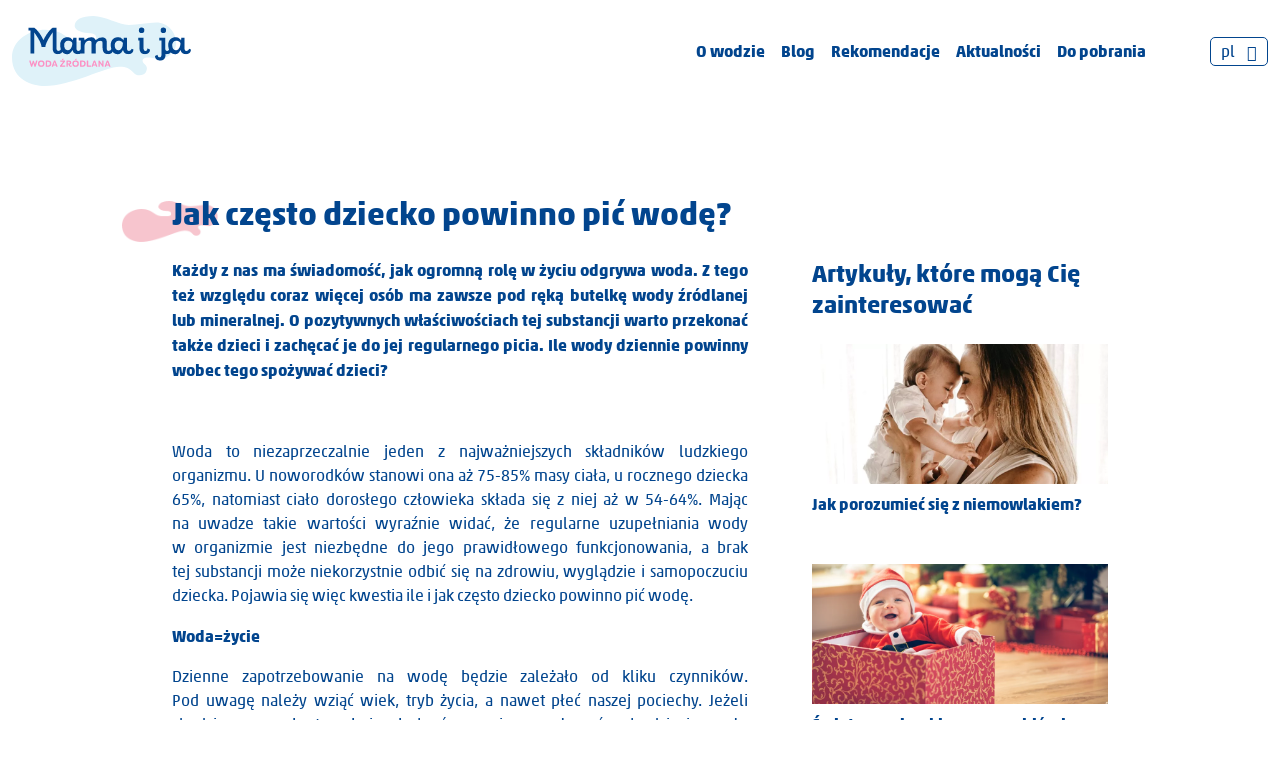

--- FILE ---
content_type: text/html; charset=UTF-8
request_url: https://wodadladziecka.pl/blogs/jak-czesto-dziecko-powinno-pic-wode/
body_size: 12169
content:
<!DOCTYPE html><html lang="pl"><head><title>Jak często dziecko powinno pić wodę? - Woda Dla Dziecka Mama i Ja</title><meta http-equiv="Content-type" content="text/html; charset=utf-8" /><link rel="icon" type="image/svg" href="https://wodadladziecka.pl/wp-content/uploads/2021/11/favicon.png"> <script src="https://kit.fontawesome.com/961edd73fc.js" defer async></script> <link rel="dns-prefetch" href="//cdn.hu-manity.co" />  <script type="text/javascript">var huOptions = {"appID":"","currentLanguage":"pl","blocking":false,"globalCookie":false,"isAdmin":false,"privacyConsent":true,"forms":[]};</script> <script type="text/javascript" src="https://cdn.hu-manity.co/hu-banner.min.js"></script><meta name='robots' content='index, follow, max-image-preview:large, max-snippet:-1, max-video-preview:-1' /><link rel="alternate" hreflang="pl" href="https://wodadladziecka.pl/blogs/jak-czesto-dziecko-powinno-pic-wode/" /><link rel="alternate" hreflang="x-default" href="https://wodadladziecka.pl/blogs/jak-czesto-dziecko-powinno-pic-wode/" /><meta name="description" content="Jak często dziecko powinno pić wodę? Poznaj odpowiedź na to pytanie dzięki ekspertom marki Mama i ja ." /><link rel="canonical" href="https://wodadladziecka.pl/blogs/jak-czesto-dziecko-powinno-pic-wode/" /><meta property="og:locale" content="pl_PL" /><meta property="og:type" content="article" /><meta property="og:title" content="Jak często dziecko powinno pić wodę? - Woda Dla Dziecka Mama i Ja" /><meta property="og:description" content="Jak często dziecko powinno pić wodę? Poznaj odpowiedź na to pytanie dzięki ekspertom marki Mama i ja ." /><meta property="og:url" content="https://wodadladziecka.pl/blogs/jak-czesto-dziecko-powinno-pic-wode/" /><meta property="og:site_name" content="Woda Dla Dziecka Mama i Ja" /><meta property="article:modified_time" content="2021-10-12T08:36:34+00:00" /><meta property="og:image" content="https://wodadladziecka.pl/wp-content/uploads/2021/08/depositphotos_17214767_m-2015-e1529309891520.jpg" /><meta property="og:image:width" content="987" /><meta property="og:image:height" content="495" /><meta property="og:image:type" content="image/jpeg" /><meta name="twitter:card" content="summary_large_image" /><meta name="twitter:label1" content="Szacowany czas czytania" /><meta name="twitter:data1" content="3 minuty" /> <script type="application/ld+json" class="yoast-schema-graph">{"@context":"https://schema.org","@graph":[{"@type":"WebPage","@id":"https://wodadladziecka.pl/blogs/jak-czesto-dziecko-powinno-pic-wode/","url":"https://wodadladziecka.pl/blogs/jak-czesto-dziecko-powinno-pic-wode/","name":"Jak często dziecko powinno pić wodę? - Woda Dla Dziecka Mama i Ja","isPartOf":{"@id":"https://wodadladziecka.pl/#website"},"primaryImageOfPage":{"@id":"https://wodadladziecka.pl/blogs/jak-czesto-dziecko-powinno-pic-wode/#primaryimage"},"image":{"@id":"https://wodadladziecka.pl/blogs/jak-czesto-dziecko-powinno-pic-wode/#primaryimage"},"thumbnailUrl":"https://wodadladziecka.pl/wp-content/uploads/2021/08/depositphotos_17214767_m-2015-e1529309891520.jpg","datePublished":"2018-02-15T13:14:30+00:00","dateModified":"2021-10-12T08:36:34+00:00","description":"Jak często dziecko powinno pić wodę? Poznaj odpowiedź na to pytanie dzięki ekspertom marki Mama i ja .","breadcrumb":{"@id":"https://wodadladziecka.pl/blogs/jak-czesto-dziecko-powinno-pic-wode/#breadcrumb"},"inLanguage":"pl-PL","potentialAction":[{"@type":"ReadAction","target":["https://wodadladziecka.pl/blogs/jak-czesto-dziecko-powinno-pic-wode/"]}]},{"@type":"ImageObject","inLanguage":"pl-PL","@id":"https://wodadladziecka.pl/blogs/jak-czesto-dziecko-powinno-pic-wode/#primaryimage","url":"https://wodadladziecka.pl/wp-content/uploads/2021/08/depositphotos_17214767_m-2015-e1529309891520.jpg","contentUrl":"https://wodadladziecka.pl/wp-content/uploads/2021/08/depositphotos_17214767_m-2015-e1529309891520.jpg","width":987,"height":495,"caption":"little girl drinks mineral water"},{"@type":"BreadcrumbList","@id":"https://wodadladziecka.pl/blogs/jak-czesto-dziecko-powinno-pic-wode/#breadcrumb","itemListElement":[{"@type":"ListItem","position":1,"name":"Home","item":"https://wodadladziecka.pl/"},{"@type":"ListItem","position":2,"name":"Blog","item":"https://wodadladziecka.pl/blogs/"},{"@type":"ListItem","position":3,"name":"Jak często dziecko powinno pić wodę?"}]},{"@type":"WebSite","@id":"https://wodadladziecka.pl/#website","url":"https://wodadladziecka.pl/","name":"Woda Dla Dziecka Mama i Ja","description":"","potentialAction":[{"@type":"SearchAction","target":{"@type":"EntryPoint","urlTemplate":"https://wodadladziecka.pl/?s={search_term_string}"},"query-input":{"@type":"PropertyValueSpecification","valueRequired":true,"valueName":"search_term_string"}}],"inLanguage":"pl-PL"}]}</script> <link rel="alternate" title="oEmbed (JSON)" type="application/json+oembed" href="https://wodadladziecka.pl/wp-json/oembed/1.0/embed?url=https%3A%2F%2Fwodadladziecka.pl%2Fblogs%2Fjak-czesto-dziecko-powinno-pic-wode%2F" /><link rel="alternate" title="oEmbed (XML)" type="text/xml+oembed" href="https://wodadladziecka.pl/wp-json/oembed/1.0/embed?url=https%3A%2F%2Fwodadladziecka.pl%2Fblogs%2Fjak-czesto-dziecko-powinno-pic-wode%2F&#038;format=xml" /><style id='wp-img-auto-sizes-contain-inline-css' type='text/css'>img:is([sizes=auto i],[sizes^="auto," i]){contain-intrinsic-size:3000px 1500px}
/*# sourceURL=wp-img-auto-sizes-contain-inline-css */</style><style id='wp-emoji-styles-inline-css' type='text/css'>img.wp-smiley, img.emoji {
		display: inline !important;
		border: none !important;
		box-shadow: none !important;
		height: 1em !important;
		width: 1em !important;
		margin: 0 0.07em !important;
		vertical-align: -0.1em !important;
		background: none !important;
		padding: 0 !important;
	}
/*# sourceURL=wp-emoji-styles-inline-css */</style><link rel='stylesheet' id='wp-block-library-css' href='https://wodadladziecka.pl/wp-includes/css/dist/block-library/style.min.css?ver=a37ceea6ed7cf37b5a1e5859a20db4e0'  media='all' /><style id='global-styles-inline-css' type='text/css'>:root{--wp--preset--aspect-ratio--square: 1;--wp--preset--aspect-ratio--4-3: 4/3;--wp--preset--aspect-ratio--3-4: 3/4;--wp--preset--aspect-ratio--3-2: 3/2;--wp--preset--aspect-ratio--2-3: 2/3;--wp--preset--aspect-ratio--16-9: 16/9;--wp--preset--aspect-ratio--9-16: 9/16;--wp--preset--color--black: #000000;--wp--preset--color--cyan-bluish-gray: #abb8c3;--wp--preset--color--white: #ffffff;--wp--preset--color--pale-pink: #f78da7;--wp--preset--color--vivid-red: #cf2e2e;--wp--preset--color--luminous-vivid-orange: #ff6900;--wp--preset--color--luminous-vivid-amber: #fcb900;--wp--preset--color--light-green-cyan: #7bdcb5;--wp--preset--color--vivid-green-cyan: #00d084;--wp--preset--color--pale-cyan-blue: #8ed1fc;--wp--preset--color--vivid-cyan-blue: #0693e3;--wp--preset--color--vivid-purple: #9b51e0;--wp--preset--gradient--vivid-cyan-blue-to-vivid-purple: linear-gradient(135deg,rgb(6,147,227) 0%,rgb(155,81,224) 100%);--wp--preset--gradient--light-green-cyan-to-vivid-green-cyan: linear-gradient(135deg,rgb(122,220,180) 0%,rgb(0,208,130) 100%);--wp--preset--gradient--luminous-vivid-amber-to-luminous-vivid-orange: linear-gradient(135deg,rgb(252,185,0) 0%,rgb(255,105,0) 100%);--wp--preset--gradient--luminous-vivid-orange-to-vivid-red: linear-gradient(135deg,rgb(255,105,0) 0%,rgb(207,46,46) 100%);--wp--preset--gradient--very-light-gray-to-cyan-bluish-gray: linear-gradient(135deg,rgb(238,238,238) 0%,rgb(169,184,195) 100%);--wp--preset--gradient--cool-to-warm-spectrum: linear-gradient(135deg,rgb(74,234,220) 0%,rgb(151,120,209) 20%,rgb(207,42,186) 40%,rgb(238,44,130) 60%,rgb(251,105,98) 80%,rgb(254,248,76) 100%);--wp--preset--gradient--blush-light-purple: linear-gradient(135deg,rgb(255,206,236) 0%,rgb(152,150,240) 100%);--wp--preset--gradient--blush-bordeaux: linear-gradient(135deg,rgb(254,205,165) 0%,rgb(254,45,45) 50%,rgb(107,0,62) 100%);--wp--preset--gradient--luminous-dusk: linear-gradient(135deg,rgb(255,203,112) 0%,rgb(199,81,192) 50%,rgb(65,88,208) 100%);--wp--preset--gradient--pale-ocean: linear-gradient(135deg,rgb(255,245,203) 0%,rgb(182,227,212) 50%,rgb(51,167,181) 100%);--wp--preset--gradient--electric-grass: linear-gradient(135deg,rgb(202,248,128) 0%,rgb(113,206,126) 100%);--wp--preset--gradient--midnight: linear-gradient(135deg,rgb(2,3,129) 0%,rgb(40,116,252) 100%);--wp--preset--font-size--small: 13px;--wp--preset--font-size--medium: 20px;--wp--preset--font-size--large: 36px;--wp--preset--font-size--x-large: 42px;--wp--preset--spacing--20: 0.44rem;--wp--preset--spacing--30: 0.67rem;--wp--preset--spacing--40: 1rem;--wp--preset--spacing--50: 1.5rem;--wp--preset--spacing--60: 2.25rem;--wp--preset--spacing--70: 3.38rem;--wp--preset--spacing--80: 5.06rem;--wp--preset--shadow--natural: 6px 6px 9px rgba(0, 0, 0, 0.2);--wp--preset--shadow--deep: 12px 12px 50px rgba(0, 0, 0, 0.4);--wp--preset--shadow--sharp: 6px 6px 0px rgba(0, 0, 0, 0.2);--wp--preset--shadow--outlined: 6px 6px 0px -3px rgb(255, 255, 255), 6px 6px rgb(0, 0, 0);--wp--preset--shadow--crisp: 6px 6px 0px rgb(0, 0, 0);}:where(.is-layout-flex){gap: 0.5em;}:where(.is-layout-grid){gap: 0.5em;}body .is-layout-flex{display: flex;}.is-layout-flex{flex-wrap: wrap;align-items: center;}.is-layout-flex > :is(*, div){margin: 0;}body .is-layout-grid{display: grid;}.is-layout-grid > :is(*, div){margin: 0;}:where(.wp-block-columns.is-layout-flex){gap: 2em;}:where(.wp-block-columns.is-layout-grid){gap: 2em;}:where(.wp-block-post-template.is-layout-flex){gap: 1.25em;}:where(.wp-block-post-template.is-layout-grid){gap: 1.25em;}.has-black-color{color: var(--wp--preset--color--black) !important;}.has-cyan-bluish-gray-color{color: var(--wp--preset--color--cyan-bluish-gray) !important;}.has-white-color{color: var(--wp--preset--color--white) !important;}.has-pale-pink-color{color: var(--wp--preset--color--pale-pink) !important;}.has-vivid-red-color{color: var(--wp--preset--color--vivid-red) !important;}.has-luminous-vivid-orange-color{color: var(--wp--preset--color--luminous-vivid-orange) !important;}.has-luminous-vivid-amber-color{color: var(--wp--preset--color--luminous-vivid-amber) !important;}.has-light-green-cyan-color{color: var(--wp--preset--color--light-green-cyan) !important;}.has-vivid-green-cyan-color{color: var(--wp--preset--color--vivid-green-cyan) !important;}.has-pale-cyan-blue-color{color: var(--wp--preset--color--pale-cyan-blue) !important;}.has-vivid-cyan-blue-color{color: var(--wp--preset--color--vivid-cyan-blue) !important;}.has-vivid-purple-color{color: var(--wp--preset--color--vivid-purple) !important;}.has-black-background-color{background-color: var(--wp--preset--color--black) !important;}.has-cyan-bluish-gray-background-color{background-color: var(--wp--preset--color--cyan-bluish-gray) !important;}.has-white-background-color{background-color: var(--wp--preset--color--white) !important;}.has-pale-pink-background-color{background-color: var(--wp--preset--color--pale-pink) !important;}.has-vivid-red-background-color{background-color: var(--wp--preset--color--vivid-red) !important;}.has-luminous-vivid-orange-background-color{background-color: var(--wp--preset--color--luminous-vivid-orange) !important;}.has-luminous-vivid-amber-background-color{background-color: var(--wp--preset--color--luminous-vivid-amber) !important;}.has-light-green-cyan-background-color{background-color: var(--wp--preset--color--light-green-cyan) !important;}.has-vivid-green-cyan-background-color{background-color: var(--wp--preset--color--vivid-green-cyan) !important;}.has-pale-cyan-blue-background-color{background-color: var(--wp--preset--color--pale-cyan-blue) !important;}.has-vivid-cyan-blue-background-color{background-color: var(--wp--preset--color--vivid-cyan-blue) !important;}.has-vivid-purple-background-color{background-color: var(--wp--preset--color--vivid-purple) !important;}.has-black-border-color{border-color: var(--wp--preset--color--black) !important;}.has-cyan-bluish-gray-border-color{border-color: var(--wp--preset--color--cyan-bluish-gray) !important;}.has-white-border-color{border-color: var(--wp--preset--color--white) !important;}.has-pale-pink-border-color{border-color: var(--wp--preset--color--pale-pink) !important;}.has-vivid-red-border-color{border-color: var(--wp--preset--color--vivid-red) !important;}.has-luminous-vivid-orange-border-color{border-color: var(--wp--preset--color--luminous-vivid-orange) !important;}.has-luminous-vivid-amber-border-color{border-color: var(--wp--preset--color--luminous-vivid-amber) !important;}.has-light-green-cyan-border-color{border-color: var(--wp--preset--color--light-green-cyan) !important;}.has-vivid-green-cyan-border-color{border-color: var(--wp--preset--color--vivid-green-cyan) !important;}.has-pale-cyan-blue-border-color{border-color: var(--wp--preset--color--pale-cyan-blue) !important;}.has-vivid-cyan-blue-border-color{border-color: var(--wp--preset--color--vivid-cyan-blue) !important;}.has-vivid-purple-border-color{border-color: var(--wp--preset--color--vivid-purple) !important;}.has-vivid-cyan-blue-to-vivid-purple-gradient-background{background: var(--wp--preset--gradient--vivid-cyan-blue-to-vivid-purple) !important;}.has-light-green-cyan-to-vivid-green-cyan-gradient-background{background: var(--wp--preset--gradient--light-green-cyan-to-vivid-green-cyan) !important;}.has-luminous-vivid-amber-to-luminous-vivid-orange-gradient-background{background: var(--wp--preset--gradient--luminous-vivid-amber-to-luminous-vivid-orange) !important;}.has-luminous-vivid-orange-to-vivid-red-gradient-background{background: var(--wp--preset--gradient--luminous-vivid-orange-to-vivid-red) !important;}.has-very-light-gray-to-cyan-bluish-gray-gradient-background{background: var(--wp--preset--gradient--very-light-gray-to-cyan-bluish-gray) !important;}.has-cool-to-warm-spectrum-gradient-background{background: var(--wp--preset--gradient--cool-to-warm-spectrum) !important;}.has-blush-light-purple-gradient-background{background: var(--wp--preset--gradient--blush-light-purple) !important;}.has-blush-bordeaux-gradient-background{background: var(--wp--preset--gradient--blush-bordeaux) !important;}.has-luminous-dusk-gradient-background{background: var(--wp--preset--gradient--luminous-dusk) !important;}.has-pale-ocean-gradient-background{background: var(--wp--preset--gradient--pale-ocean) !important;}.has-electric-grass-gradient-background{background: var(--wp--preset--gradient--electric-grass) !important;}.has-midnight-gradient-background{background: var(--wp--preset--gradient--midnight) !important;}.has-small-font-size{font-size: var(--wp--preset--font-size--small) !important;}.has-medium-font-size{font-size: var(--wp--preset--font-size--medium) !important;}.has-large-font-size{font-size: var(--wp--preset--font-size--large) !important;}.has-x-large-font-size{font-size: var(--wp--preset--font-size--x-large) !important;}
/*# sourceURL=global-styles-inline-css */</style><style id='classic-theme-styles-inline-css' type='text/css'>/*! This file is auto-generated */
.wp-block-button__link{color:#fff;background-color:#32373c;border-radius:9999px;box-shadow:none;text-decoration:none;padding:calc(.667em + 2px) calc(1.333em + 2px);font-size:1.125em}.wp-block-file__button{background:#32373c;color:#fff;text-decoration:none}
/*# sourceURL=/wp-includes/css/classic-themes.min.css */</style><link rel='stylesheet' id='contact-form-7-css' href='https://wodadladziecka.pl/wp-content/cache/autoptimize/css/autoptimize_single_64ac31699f5326cb3c76122498b76f66.css?ver=6.1.4'  media='all' /><link rel='stylesheet' id='animate-css' href='https://wodadladziecka.pl/wp-content/cache/autoptimize/css/autoptimize_single_346964e149ad49ccf4f3da77b66fa086.css?ver=3.6.0'  media='all' /><link rel='stylesheet' id='wp-quiz-css' href='https://wodadladziecka.pl/wp-content/cache/autoptimize/css/autoptimize_single_9dd76ac14a6b28d2b72c270b71f9aea2.css?ver=2.0.10'  media='all' /><link rel='stylesheet' id='wp-pagenavi-css' href='https://wodadladziecka.pl/wp-content/cache/autoptimize/css/autoptimize_single_73d29ecb3ae4eb2b78712fab3a46d32d.css?ver=2.70'  media='all' /><link rel='stylesheet' id='animatestyle-css' href='https://wodadladziecka.pl/wp-content/cache/autoptimize/css/autoptimize_single_3b5ab647563476df54546c5a78a31cf7.css'  media='screen' /><link rel='stylesheet' id='bootstrap-css' href='https://wodadladziecka.pl/wp-content/themes/this/css/bootstrap.min.css'  media='screen' /><link rel='stylesheet' id='bootstraptheme-css' href='https://wodadladziecka.pl/wp-content/themes/this/css/bootstrap-theme.min.css'  media='screen' /><link rel='stylesheet' id='bxslider-css' href='https://wodadladziecka.pl/wp-content/cache/autoptimize/css/autoptimize_single_d6711da316447431b655f1e80a001205.css'  media='screen' /><link rel='stylesheet' id='slick-css' href='https://wodadladziecka.pl/wp-content/cache/autoptimize/css/autoptimize_single_f38b2db10e01b1572732a3191d538707.css?ver=1769253606'  media='screen' /><link rel='stylesheet' id='slick-theme-css' href='https://wodadladziecka.pl/wp-content/cache/autoptimize/css/autoptimize_single_f9faba678c4d6dcfdde69e5b11b37a2e.css?ver=1769253606'  media='screen' /> <script type="text/javascript" id="wpml-cookie-js-extra">var wpml_cookies = {"wp-wpml_current_language":{"value":"pl","expires":1,"path":"/"}};
var wpml_cookies = {"wp-wpml_current_language":{"value":"pl","expires":1,"path":"/"}};
//# sourceURL=wpml-cookie-js-extra</script> <script  src="https://wodadladziecka.pl/wp-content/cache/autoptimize/js/autoptimize_single_f3606e4db5e156a1b086bcfeb3b2d9b4.js?ver=486900" id="wpml-cookie-js" defer="defer" data-wp-strategy="defer"></script> <script  src="https://wodadladziecka.pl/wp-content/plugins/sitepress-multilingual-cms/templates/language-switchers/legacy-dropdown/script.min.js?ver=1" id="wpml-legacy-dropdown-0-js"></script> <script  src="https://wodadladziecka.pl/wp-includes/js/jquery/jquery.min.js?ver=3.7.1" id="jquery-core-js"></script> <script  src="https://wodadladziecka.pl/wp-includes/js/jquery/jquery-migrate.min.js?ver=3.4.1" id="jquery-migrate-js"></script> <link rel="https://api.w.org/" href="https://wodadladziecka.pl/wp-json/" /><link rel="EditURI" type="application/rsd+xml" title="RSD" href="https://wodadladziecka.pl/xmlrpc.php?rsd" /><link rel='shortlink' href='https://wodadladziecka.pl/?p=1077' /><meta name="generator" content="WPML ver:4.8.6 stt:1,40;" /><style>:root{--sw-general-bg:#ffffff;--sw-general-txt:#02458e;--sw-general-a:#02458e;--sw-general-ahover:#f7c5ce;--sw-header-bg:rgba(255,255,255,0);--sw-header-bgscroll:rgba(255,255,255,1);--sw-header-menu:#02458e;--sw-header-menuhover:#f7c5ce;--sw-header-menuscroll:#02458e;--sw-header-menuscrollhover:#f7c5ce;--sw-header-logo:;--sw-header-logoscroll:;}</style><link rel="stylesheet" href="https://wodadladziecka.pl/wp-content/cache/autoptimize/css/autoptimize_single_b94ab863c15456fc3eb91af359145dc4.css?ver=1769253606"/><link rel="stylesheet" href="https://wodadladziecka.pl/wp-content/cache/autoptimize/css/autoptimize_single_47fc6d0d6df6a17420813f59d3ffce64.css?ver=1769253606"/><link rel="apple-touch-icon" href="/apple-touch-icon.png"><meta name="viewport" content="width=device-width, initial-scale=1.0"> <script>let vh = window.innerHeight * 0.01;
		document.documentElement.style.setProperty('--vh', `${vh}px`);</script> <script>(function(i,s,o,g,r,a,m){i['GoogleAnalyticsObject']=r;i[r]=i[r]||function(){
  (i[r].q=i[r].q||[]).push(arguments)},i[r].l=1*new Date();a=s.createElement(o),
  m=s.getElementsByTagName(o)[0];a.async=1;a.src=g;m.parentNode.insertBefore(a,m)
  })(window,document,'script','//www.google-analytics.com/analytics.js','ga');

  ga('create', 'UA-204537741-2', 'auto');
  ga('require', 'displayfeatures');
  ga('send', 'pageview');</script> </head><body class="wp-singular sw_blog-template-default single single-sw_blog postid-1077 single-format-standard wp-theme-this subpage  cookies-not-set"><header id="main-header" ><div class="container-fluid"><div class="row"><div class="col-24 col-xxl-22 offset-xxl-1"><div class="row"><div class="col col-xxl-12"><div class="logo"> <a href="https://wodadladziecka.pl" title="Home"><img class="svg" src="https://wodadladziecka.pl/wp-content/uploads/2021/07/logo.svg" alt="Logo Woda Dla Dziecka Mama i Ja"/></a></div></div><div class="col-12 col-xxl-9 text-end d-none d-lg-block"><div class="helper"></div><div><div id="menu" class="text-end"><nav id="menu-header" class="menu-header-menu-container"><ul id="menu-nav" ><li id="menu-item-94" class="menu-item menu-item-type-post_type menu-item-object-page menu-item-94 text-left"><a href="https://wodadladziecka.pl/o-wodzie/">O&nbsp;wodzie</a></li><li id="menu-item-142" class="menu-item menu-item-type-post_type menu-item-object-page menu-item-142 text-left"><a href="https://wodadladziecka.pl/blog/">Blog</a></li><li id="menu-item-2319" class="menu-item menu-item-type-post_type menu-item-object-page menu-item-2319 text-left"><a href="https://wodadladziecka.pl/rekomendacje/">Rekomendacje</a></li><li id="menu-item-145" class="menu-item menu-item-type-post_type menu-item-object-page current_page_parent menu-item-145 text-left"><a href="https://wodadladziecka.pl/aktualnosci/">Aktualności</a></li><li id="menu-item-2383" class="menu-item menu-item-type-post_type menu-item-object-page menu-item-2383 text-left"><a href="https://wodadladziecka.pl/do-pobrania/">Do&nbsp;pobrania</a></li></ul></nav></div></div></div><div class="col-15 col-lg-auto text-end"><div class="helper"></div><div><div class="d-inline-block align-middle"><div class="sociale"><div class="soc-item d-inline-block mr-5"><a href="https://www.facebook.com/woda.mamaija" rel="noopener" target="_blank" title="Facebook"><i class="fab fa-facebook"></i></a></div><div class="soc-item d-inline-block mr-5"><a href="https://www.instagram.com/mamaijawoda/?hl=pl" rel="noopener" target="_blank" title="Instagram"><i class="fab fa-instagram"></i></a></div></div></div> <a href="/szukaj" title="Szukaj"><i class="fas fa-search"></i></a><div
 class="wpml-ls-statics-shortcode_actions wpml-ls wpml-ls-legacy-dropdown js-wpml-ls-legacy-dropdown"><ul role="menu"><li role="none" tabindex="0" class="wpml-ls-slot-shortcode_actions wpml-ls-item wpml-ls-item-pl wpml-ls-current-language wpml-ls-first-item wpml-ls-last-item wpml-ls-item-legacy-dropdown"> <a href="#" class="js-wpml-ls-item-toggle wpml-ls-item-toggle" role="menuitem" title="Przełącz na pl"> <span class="wpml-ls-native" role="menuitem">pl</span></a><ul class="wpml-ls-sub-menu" role="menu"></ul></li></ul></div><div class="menu-button d-inline-block d-lg-none"><svg aria-hidden="true" focusable="false" data-prefix="fal" data-icon="bars" role="img" xmlns="http://www.w3.org/2000/svg" viewBox="0 0 448 512" class="svg-inline--fa fa-bars fa-w-14"><path fill="currentColor" d="M442 114H6a6 6 0 0 1-6-6V84a6 6 0 0 1 6-6h436a6 6 0 0 1 6 6v24a6 6 0 0 1-6 6zm0 160H6a6 6 0 0 1-6-6v-24a6 6 0 0 1 6-6h436a6 6 0 0 1 6 6v24a6 6 0 0 1-6 6zm0 160H6a6 6 0 0 1-6-6v-24a6 6 0 0 1 6-6h436a6 6 0 0 1 6 6v24a6 6 0 0 1-6 6z" class=""></path></svg></div></div></div></div></div></div></div></header><div class="menu-mobile"><div class="helper"></div><div class="container-fluid"><div class="row"><div class="col-24"><nav id="menu-header" class="menu-header-menu-container"><ul id="menu-nav"><li class="menu-item menu-item-type-post_type menu-item-object-page menu-item-94"><a href="https://wodadladziecka.pl/o-wodzie/">O&nbsp;wodzie</a></li><li class="menu-item menu-item-type-post_type menu-item-object-page menu-item-142"><a href="https://wodadladziecka.pl/blog/">Blog</a></li><li class="menu-item menu-item-type-post_type menu-item-object-page menu-item-2319"><a href="https://wodadladziecka.pl/rekomendacje/">Rekomendacje</a></li><li class="menu-item menu-item-type-post_type menu-item-object-page current_page_parent menu-item-145"><a href="https://wodadladziecka.pl/aktualnosci/">Aktualności</a></li><li class="menu-item menu-item-type-post_type menu-item-object-page menu-item-2383"><a href="https://wodadladziecka.pl/do-pobrania/">Do&nbsp;pobrania</a></li></ul></nav></div></div></div></div><div id="sw_main" class="main"><div class="pt-headerbig"></div><div class="container-fluid"><div class="row"><div class="col col-lg-18 offset-lg-3"><div class="row"><div class="col-lg-15"><div class="section-title slider-title mb-4 fontsize-15 fontsize-lg-2 fontsize-xxl-3 color1 font-bold animate" data-animin="slideInLeft" data-animout="fadeOutUp">Jak często dziecko powinno pić wodę?</div></div></div></div></div></div></div><div id="singleblog" class="min-vh-100 position-relative"><div class="container-fluid"><div class="row"><div class="col col-lg-18 offset-lg-3"><div class="row"><div class="col-lg-15"><p style="text-align: justify;"><strong>Każdy z&nbsp;nas ma&nbsp;świadomość, jak ogromną rolę w&nbsp;życiu odgrywa woda. Z&nbsp;tego też względu coraz więcej osób ma&nbsp;zawsze pod&nbsp;ręką butelkę wody źródlanej lub mineralnej. O&nbsp;pozytywnych właściwościach tej&nbsp;substancji warto przekonać także dzieci i&nbsp;zachęcać je&nbsp;do&nbsp;jej regularnego picia. Ile wody dziennie powinny wobec tego spożywać dzieci?</strong></p><p style="text-align: justify;"><strong> </strong></p><p style="text-align: justify;">Woda to&nbsp;niezaprzeczalnie jeden z&nbsp;najważniejszych składników ludzkiego organizmu. U&nbsp;noworodków stanowi ona aż&nbsp;75-85% masy ciała, u&nbsp;rocznego dziecka 65%, natomiast ciało dorosłego człowieka składa się z&nbsp;niej aż&nbsp;w&nbsp;54-64%. Mając na&nbsp;uwadze takie wartości wyraźnie widać, że&nbsp;regularne uzupełniania wody w&nbsp;organizmie jest niezbędne do&nbsp;jego prawidłowego funkcjonowania, a&nbsp;brak tej&nbsp;substancji może niekorzystnie odbić się na&nbsp;zdrowiu, wyglądzie i&nbsp;samopoczuciu dziecka. Pojawia się więc&nbsp;kwestia ile i&nbsp;jak często dziecko powinno pić wodę.</p><p style="text-align: justify;"><strong>Woda=życie</strong></p><p style="text-align: justify;">Dzienne zapotrzebowanie na&nbsp;wodę będzie zależało od&nbsp;kliku czynników. Pod&nbsp;uwagę należy wziąć wiek, tryb życia, a&nbsp;nawet płeć naszej pociechy. Jeżeli chodzi o&nbsp;proporcje, to&nbsp;najwięcej płynów powinny spożywać małe dzieci – może to&nbsp;być aż&nbsp;około 10-15% masy ciała.</p><p style="text-align: justify;">Niewielu z&nbsp;nas zdaje sobie sprawę z&nbsp;tego, że&nbsp;zapotrzebowanie na&nbsp;wodę u&nbsp;niemowląt jest nawet czterokrotnie większe niż u&nbsp;dorosłych! W&nbsp;związku z&nbsp;tym w&nbsp;diecie maluszków nie&nbsp;może zabraknąć właściwej ilości płynów. Kiedy jednak można z&nbsp;całą pewnością stwierdzić, że&nbsp;bobas pije dokładnie tyle wody, ile powinien?</p><p style="text-align: justify;"><strong>Jak dobrać właściwą ilość?</strong></p><p style="text-align: justify;">Dzieci w&nbsp;wieku od&nbsp;2 do&nbsp;3 lat powinny dostarczać do&nbsp;organizmu 1300 mililitrów wody dziennie (uwzględniając w&nbsp;tym płyny z&nbsp;pokarmów stałych), a&nbsp;maluchy w&nbsp;wieku przedszkolnym i&nbsp;wczesnoszkolnym (4-8 lat) – 1600 ml. Dla chłopców między 9 a&nbsp;13 rokiem życia dzienne zapotrzebowanie na&nbsp;wodę wynosi już ponad 2 litry, czyli ok. 2100 ml, natomiast dla dziewczynek &#8211; 1900 mililitrów”. Należy pamiętać, że&nbsp;u&nbsp;dzieci w&nbsp;wieku poniemowlęcym, a&nbsp;także u&nbsp;dzieci i&nbsp;młodzieży szkolnej, realne zapotrzebowanie na&nbsp;wodę bywa jednak różne i&nbsp;często odbiega od&nbsp;wartości zamieszczanych w&nbsp;tabelach dietetycznych. Ilość spożywanych płynów najlepiej dopasowywać więc&nbsp;indywidualnie, biorąc pod&nbsp;uwagę zarówno czynniki zewnętrzne, czyli klimat oraz&nbsp;nawyki żywieniowe, jak i&nbsp;wewnętrzne – aktualny stan zdrowia, aktywność fizyczną i&nbsp;intelektualną. Ponadto konieczne jest obserwowanie dziecka. Warto też pamiętać, że&nbsp;nie&nbsp;zawsze małe pragnienie spowodowane jest zmniejszonym zapotrzebowaniem dziecka na&nbsp;płyny. Niekiedy niewielkie stany infekcyjne, biegunki czy&nbsp;zakażenia dróg moczowych przebiegają z&nbsp;wysoką temperaturą, a&nbsp;towarzyszy im&nbsp;niechęć do&nbsp;picia. Do&nbsp;zaburzeń gospodarki wodnej przyczyniają się również różne zespoły metaboliczne. W&nbsp;takich sytuacjach koniecznie trzeba zatroszczyć się o&nbsp;odpowiednie nawodnienie dziecka, ponieważ ma&nbsp;ono wpływ na&nbsp;szybkość jego powrotu do&nbsp;zdrowia. Warto jednak pamiętać, że&nbsp;młody organizm potrzebuje odpowiednich płynów, dlatego zamiast soków lepiej podawać dziecku niskosodowa wodę źródlaną, np.&nbsp;z&nbsp;serii <em>Mama i&nbsp;ja</em>.</p></div><div class="col-lg-8 offset-lg-1"><div class="blog-grid"><div class="font-bold mb-4 fontsize-15">Artykuły, które mogą Cię zainteresować</div><div class="row"><div class="col-24"><div class="blog-item animate" data-animin="fadeInUp" data-animout="fadeOutDown"> <a href="https://wodadladziecka.pl/blogs/jak-porozumiec-sie-z-niemowlakiem/" title="Jak porozumieć się z&nbsp;niemowlakiem?"><div class="blog-img position-relative mb-2"> <img width="950" height="450" src="https://wodadladziecka.pl/wp-content/webp-express/webp-images/uploads/fly-images/2858/jonathan-borba-rwge9_lkj_y-unsplash-950x450-c.jpg.webp" class="attachment-950x450" alt="jonathan-borba-RWgE9_lKj_Y-unsplash" /></div><div class="blog-cat mb-2 fontsize-08 color1"></div><div class="blog-title color1 font-bold">Jak porozumieć się z&nbsp;niemowlakiem?</div><div class="blog-shortcontent color1 mb-5"></div> </a></div></div><div class="col-24"><div class="blog-item animate" data-animin="fadeInUp" data-animout="fadeOutDown"> <a href="https://wodadladziecka.pl/blogs/swieta-z-maluszkiem-co-zrobic-aby-byly-spokojne-i-bezpieczne/" title="Święta z&nbsp;maluszkiem – co&nbsp;zrobić, aby były spokojne i&nbsp;bezpieczne?"><div class="blog-img position-relative mb-2"> <img width="950" height="450" src="https://wodadladziecka.pl/wp-content/webp-express/webp-images/uploads/fly-images/3172/2022-raport-mij-2-950x450-c.png.webp" class="attachment-950x450" alt="2022 Raport MIJ-2" /></div><div class="blog-cat mb-2 fontsize-08 color1"></div><div class="blog-title color1 font-bold">Święta z&nbsp;maluszkiem – co&nbsp;zrobić, aby były spokojne i&nbsp;bezpieczne?</div><div class="blog-shortcontent color1 mb-5"></div> </a></div></div><div class="col-24"><div class="blog-item animate" data-animin="fadeInUp" data-animout="fadeOutDown"> <a href="https://wodadladziecka.pl/blogs/jak-przygotowac-sie-na-wyjscie-z-dzieckiem-w-mrozny-dzien/" title="Jak przygotować się na&nbsp;wyjście z&nbsp;dzieckiem w&nbsp;mroźny dzień?"><div class="blog-img position-relative mb-2"> <img width="950" height="450" src="https://wodadladziecka.pl/wp-content/webp-express/webp-images/uploads/fly-images/3168/2022-raport-mij-950x450-c.png.webp" class="attachment-950x450" alt="2022 Raport MIJ" /></div><div class="blog-cat mb-2 fontsize-08 color1"></div><div class="blog-title color1 font-bold">Jak przygotować się na&nbsp;wyjście z&nbsp;dzieckiem w&nbsp;mroźny dzień?</div><div class="blog-shortcontent color1 mb-5"></div> </a></div></div></div></div><div class="team-slider"><div class="font-bold mb-4 fontsize-15">Poznaj naszych ekspertów</div><div class="slickslider2"><div class="team-item text-center text-lg-start"> <a href="https://wodadladziecka.pl/zespol/olimpia-wawrzaszek/" title="Olimpia Wawrzaszek"><div class="team-img"><img width="450" height="450" src="https://wodadladziecka.pl/wp-content/webp-express/webp-images/uploads/fly-images/1653/olimpia-wawrzaszek-1-450x450-c.jpg.webp" class="attachment-450x450" alt="Olimpia Wawrzaszek" /></div><div class="team-title">Olimpia Wawrzaszek</div><div class="team-stanowisko"></div> </a></div><div class="team-item text-center text-lg-start"> <a href="https://wodadladziecka.pl/zespol/sylwia-turczynska/" title="Sylwia Turczyńska"><div class="team-img"><img width="450" height="450" src="https://wodadladziecka.pl/wp-content/webp-express/webp-images/uploads/fly-images/1654/sylwia-turczynska-450x450-c.png.webp" class="attachment-450x450" alt="Sylwia-Turczyńska" /></div><div class="team-title">Sylwia Turczyńska</div><div class="team-stanowisko"></div> </a></div><div class="team-item text-center text-lg-start"> <a href="https://wodadladziecka.pl/zespol/katarzyna-wysocka/" title="Katarzyna Wysocka"><div class="team-img"><img width="450" height="450" src="https://wodadladziecka.pl/wp-content/webp-express/webp-images/uploads/fly-images/2949/35-1-450x450-c.png.webp" class="attachment-450x450" alt="35" /></div><div class="team-title">Katarzyna Wysocka</div><div class="team-stanowisko"></div> </a></div><div class="team-item text-center text-lg-start"> <a href="https://wodadladziecka.pl/zespol/karolina-pitynska-maga/" title="Karolina Pitynska Maga"><div class="team-img"><img width="450" height="450" src="https://wodadladziecka.pl/wp-content/webp-express/webp-images/uploads/fly-images/1652/karolina-pitynska-maga-2-450x450-c.png.webp" class="attachment-450x450" alt="Karolina-Pitynska-Maga" /></div><div class="team-title">Karolina Pitynska Maga</div><div class="team-stanowisko"></div> </a></div><div class="team-item text-center text-lg-start"> <a href="https://wodadladziecka.pl/zespol/karolina-mozdzen/" title="Karolina Możdżeń"><div class="team-img"><img width="450" height="450" src="https://wodadladziecka.pl/wp-content/webp-express/webp-images/uploads/fly-images/1655/karolina-mozdzen-450x450-c.png.webp" class="attachment-450x450" alt="Karolina-Możdżeń" /></div><div class="team-title">Karolina Możdżeń</div><div class="team-stanowisko"></div> </a></div><div class="team-item text-center text-lg-start"> <a href="https://wodadladziecka.pl/zespol/karolina-laskowska/" title="Karolina Laskowska"><div class="team-img"><img width="450" height="450" src="https://wodadladziecka.pl/wp-content/webp-express/webp-images/uploads/fly-images/1656/karolina-laskowska-450x450-c.png.webp" class="attachment-450x450" alt="Karolina-Laskowska" /></div><div class="team-title">Karolina Laskowska</div><div class="team-stanowisko"></div> </a></div><div class="team-item text-center text-lg-start"> <a href="https://wodadladziecka.pl/zespol/izabela-krawczyk/" title="Izabela Krawczyk"><div class="team-img"><img width="450" height="450" src="https://wodadladziecka.pl/wp-content/webp-express/webp-images/uploads/fly-images/3106/btc00011-450x450-c.jpg.webp" class="attachment-450x450" alt="BTC00011" /></div><div class="team-title">Izabela Krawczyk</div><div class="team-stanowisko"></div> </a></div><div class="team-item text-center text-lg-start"> <a href="https://wodadladziecka.pl/zespol/aleksandra-loniewska/" title="Aleksandra Łoniewska"><div class="team-img"><img width="450" height="450" src="https://wodadladziecka.pl/wp-content/webp-express/webp-images/uploads/fly-images/2971/skadr_nowyimg-20210209-wa0009-1-450x450-c.jpg.webp" class="attachment-450x450" alt="skadr_nowyIMG-20210209-WA0009 (1)" /></div><div class="team-title">Aleksandra Łoniewska</div><div class="team-stanowisko"></div> </a></div></div></div></div></div></div></div></div></div></div> <script type="speculationrules">{"prefetch":[{"source":"document","where":{"and":[{"href_matches":"/*"},{"not":{"href_matches":["/wp-*.php","/wp-admin/*","/wp-content/uploads/*","/wp-content/*","/wp-content/plugins/*","/wp-content/themes/this/*","/*\\?(.+)"]}},{"not":{"selector_matches":"a[rel~=\"nofollow\"]"}},{"not":{"selector_matches":".no-prefetch, .no-prefetch a"}}]},"eagerness":"conservative"}]}</script> <script  src="https://wodadladziecka.pl/wp-includes/js/dist/hooks.min.js?ver=dd5603f07f9220ed27f1" id="wp-hooks-js"></script> <script  src="https://wodadladziecka.pl/wp-includes/js/dist/i18n.min.js?ver=c26c3dc7bed366793375" id="wp-i18n-js"></script> <script  id="wp-i18n-js-after">wp.i18n.setLocaleData( { 'text direction\u0004ltr': [ 'ltr' ] } );
//# sourceURL=wp-i18n-js-after</script> <script  src="https://wodadladziecka.pl/wp-content/cache/autoptimize/js/autoptimize_single_96e7dc3f0e8559e4a3f3ca40b17ab9c3.js?ver=6.1.4" id="swv-js"></script> <script  id="contact-form-7-js-translations">( function( domain, translations ) {
	var localeData = translations.locale_data[ domain ] || translations.locale_data.messages;
	localeData[""].domain = domain;
	wp.i18n.setLocaleData( localeData, domain );
} )( "contact-form-7", {"translation-revision-date":"2025-12-11 12:03:49+0000","generator":"GlotPress\/4.0.3","domain":"messages","locale_data":{"messages":{"":{"domain":"messages","plural-forms":"nplurals=3; plural=(n == 1) ? 0 : ((n % 10 >= 2 && n % 10 <= 4 && (n % 100 < 12 || n % 100 > 14)) ? 1 : 2);","lang":"pl"},"This contact form is placed in the wrong place.":["Ten formularz kontaktowy zosta\u0142 umieszczony w niew\u0142a\u015bciwym miejscu."],"Error:":["B\u0142\u0105d:"]}},"comment":{"reference":"includes\/js\/index.js"}} );
//# sourceURL=contact-form-7-js-translations</script> <script  id="contact-form-7-js-before">var wpcf7 = {
    "api": {
        "root": "https:\/\/wodadladziecka.pl\/wp-json\/",
        "namespace": "contact-form-7\/v1"
    },
    "cached": 1
};
//# sourceURL=contact-form-7-js-before</script> <script  src="https://wodadladziecka.pl/wp-content/cache/autoptimize/js/autoptimize_single_2912c657d0592cc532dff73d0d2ce7bb.js?ver=6.1.4" id="contact-form-7-js"></script> <script type="text/javascript" id="my_script-js-extra">var theme_options = {"theme_url":"https://wodadladziecka.pl/wp-content/themes/this","home_url":"https://wodadladziecka.pl","ajax_url":"https://wodadladziecka.pl/wp-admin/admin-ajax.php"};
//# sourceURL=my_script-js-extra</script> <script  src="https://wodadladziecka.pl/wp-content/cache/autoptimize/js/autoptimize_single_77fc0eab92b7d460413534e8757497fe.js?ver=a37ceea6ed7cf37b5a1e5859a20db4e0" id="my_script-js"></script> <script  src="https://wodadladziecka.pl/wp-content/themes/this/js/bootstrap.min.js?ver=a37ceea6ed7cf37b5a1e5859a20db4e0" id="bootstrap-js"></script> <script  src="https://wodadladziecka.pl/wp-content/cache/autoptimize/js/autoptimize_single_9815af839474c7dc76b87ad95dbbc43d.js?ver=a37ceea6ed7cf37b5a1e5859a20db4e0" id="bxslider-js"></script> <script  src="https://wodadladziecka.pl/wp-content/themes/this/slick/slick.min.js?ver=1769253606" id="slick-js"></script> <script  src="https://www.google.com/recaptcha/api.js?render=6LdIX44oAAAAALbay5hfhjdpML72DSqS058DgXw-&amp;ver=3.0" id="google-recaptcha-js"></script> <script  src="https://wodadladziecka.pl/wp-includes/js/dist/vendor/wp-polyfill.min.js?ver=3.15.0" id="wp-polyfill-js"></script> <script  id="wpcf7-recaptcha-js-before">var wpcf7_recaptcha = {
    "sitekey": "6LdIX44oAAAAALbay5hfhjdpML72DSqS058DgXw-",
    "actions": {
        "homepage": "homepage",
        "contactform": "contactform"
    }
};
//# sourceURL=wpcf7-recaptcha-js-before</script> <script  src="https://wodadladziecka.pl/wp-content/cache/autoptimize/js/autoptimize_single_ec0187677793456f98473f49d9e9b95f.js?ver=6.1.4" id="wpcf7-recaptcha-js"></script> <script id="wp-emoji-settings" type="application/json">{"baseUrl":"https://s.w.org/images/core/emoji/17.0.2/72x72/","ext":".png","svgUrl":"https://s.w.org/images/core/emoji/17.0.2/svg/","svgExt":".svg","source":{"concatemoji":"https://wodadladziecka.pl/wp-includes/js/wp-emoji-release.min.js?ver=a37ceea6ed7cf37b5a1e5859a20db4e0"}}</script> <script type="module">/*! This file is auto-generated */
const a=JSON.parse(document.getElementById("wp-emoji-settings").textContent),o=(window._wpemojiSettings=a,"wpEmojiSettingsSupports"),s=["flag","emoji"];function i(e){try{var t={supportTests:e,timestamp:(new Date).valueOf()};sessionStorage.setItem(o,JSON.stringify(t))}catch(e){}}function c(e,t,n){e.clearRect(0,0,e.canvas.width,e.canvas.height),e.fillText(t,0,0);t=new Uint32Array(e.getImageData(0,0,e.canvas.width,e.canvas.height).data);e.clearRect(0,0,e.canvas.width,e.canvas.height),e.fillText(n,0,0);const a=new Uint32Array(e.getImageData(0,0,e.canvas.width,e.canvas.height).data);return t.every((e,t)=>e===a[t])}function p(e,t){e.clearRect(0,0,e.canvas.width,e.canvas.height),e.fillText(t,0,0);var n=e.getImageData(16,16,1,1);for(let e=0;e<n.data.length;e++)if(0!==n.data[e])return!1;return!0}function u(e,t,n,a){switch(t){case"flag":return n(e,"\ud83c\udff3\ufe0f\u200d\u26a7\ufe0f","\ud83c\udff3\ufe0f\u200b\u26a7\ufe0f")?!1:!n(e,"\ud83c\udde8\ud83c\uddf6","\ud83c\udde8\u200b\ud83c\uddf6")&&!n(e,"\ud83c\udff4\udb40\udc67\udb40\udc62\udb40\udc65\udb40\udc6e\udb40\udc67\udb40\udc7f","\ud83c\udff4\u200b\udb40\udc67\u200b\udb40\udc62\u200b\udb40\udc65\u200b\udb40\udc6e\u200b\udb40\udc67\u200b\udb40\udc7f");case"emoji":return!a(e,"\ud83e\u1fac8")}return!1}function f(e,t,n,a){let r;const o=(r="undefined"!=typeof WorkerGlobalScope&&self instanceof WorkerGlobalScope?new OffscreenCanvas(300,150):document.createElement("canvas")).getContext("2d",{willReadFrequently:!0}),s=(o.textBaseline="top",o.font="600 32px Arial",{});return e.forEach(e=>{s[e]=t(o,e,n,a)}),s}function r(e){var t=document.createElement("script");t.src=e,t.defer=!0,document.head.appendChild(t)}a.supports={everything:!0,everythingExceptFlag:!0},new Promise(t=>{let n=function(){try{var e=JSON.parse(sessionStorage.getItem(o));if("object"==typeof e&&"number"==typeof e.timestamp&&(new Date).valueOf()<e.timestamp+604800&&"object"==typeof e.supportTests)return e.supportTests}catch(e){}return null}();if(!n){if("undefined"!=typeof Worker&&"undefined"!=typeof OffscreenCanvas&&"undefined"!=typeof URL&&URL.createObjectURL&&"undefined"!=typeof Blob)try{var e="postMessage("+f.toString()+"("+[JSON.stringify(s),u.toString(),c.toString(),p.toString()].join(",")+"));",a=new Blob([e],{type:"text/javascript"});const r=new Worker(URL.createObjectURL(a),{name:"wpTestEmojiSupports"});return void(r.onmessage=e=>{i(n=e.data),r.terminate(),t(n)})}catch(e){}i(n=f(s,u,c,p))}t(n)}).then(e=>{for(const n in e)a.supports[n]=e[n],a.supports.everything=a.supports.everything&&a.supports[n],"flag"!==n&&(a.supports.everythingExceptFlag=a.supports.everythingExceptFlag&&a.supports[n]);var t;a.supports.everythingExceptFlag=a.supports.everythingExceptFlag&&!a.supports.flag,a.supports.everything||((t=a.source||{}).concatemoji?r(t.concatemoji):t.wpemoji&&t.twemoji&&(r(t.twemoji),r(t.wpemoji)))});
//# sourceURL=https://wodadladziecka.pl/wp-includes/js/wp-emoji-loader.min.js</script> <div id="sw_sklepy" class="mt-6"><div class="container-fluid"><div class="row"><div class="col col-xxl-18 offset-xxl-3"><div class="row"><div class="col"><div class="section-title animate" data-animin="slideInLeft">Produkty dostępne w:</div></div></div></div><div class="col-24"><div class="slickslider animate" data-animin="fadeInUp"><div class="px-2"><a href="https://selgros24.pl/Artykuly-spozywcze/Napoje-i-woda/Woda/Mama-i-ja/WODA-ZRODLANA-NIEGAZOWANA-MAMA-I-JA-SPORT-CAP-0-5-L-pp152759.html" title="Transgourmet" target="_blank"><img width="227" height="87" src="https://wodadladziecka.pl/wp-content/uploads/fly-images/2993/transgourmet-1-227x87.png" class="attachment-227x87" alt="Transgourmet" /></a></div><div class="px-2"><img width="227" height="87" src="https://wodadladziecka.pl/wp-content/uploads/fly-images/2995/makro-1-227x87.png" class="attachment-227x87" alt="makro" /></div><div class="px-2"><img width="227" height="87" src="https://wodadladziecka.pl/wp-content/uploads/fly-images/2997/netto-1-227x87.png" class="attachment-227x87" alt="netto" /></div><div class="px-2"><img width="227" height="87" src="https://wodadladziecka.pl/wp-content/uploads/fly-images/2999/lidl-227x87.png" class="attachment-227x87" alt="lidl" /></div><div class="px-2"><a href="https://lewiatan.pl/produkty/dodatkowo-w-ofercie/woda-mama-i-ja-niegazowana_15-l" title="Lewiatan" target="_blank"><img width="227" height="87" src="https://wodadladziecka.pl/wp-content/uploads/fly-images/3001/lewiatan-227x87.png" class="attachment-227x87" alt="lewiatan" /></a></div><div class="px-2"><img width="227" height="87" src="https://wodadladziecka.pl/wp-content/uploads/fly-images/3003/kaufland-1-227x87.png" class="attachment-227x87" alt="Kaufland" /></div><div class="px-2"><img width="227" height="87" src="https://wodadladziecka.pl/wp-content/uploads/fly-images/3005/dino-1-227x87.png" class="attachment-227x87" alt="dino" /></div><div class="px-2"><a href="https://zakupy.auchan.pl/shop/mama-i-ja-woda-zrodlana-niegazowana.p-49151" title="Auchan" target="_blank"><img width="227" height="87" src="https://wodadladziecka.pl/wp-content/uploads/fly-images/3007/auchan-1-227x87.png" class="attachment-227x87" alt="Auchan" /></a></div><div class="px-2"><img width="227" height="87" src="https://wodadladziecka.pl/wp-content/uploads/fly-images/3009/zabka-227x87.png" class="attachment-227x87" alt="zabka" /></div><div class="px-2"><a href="https://selgros24.pl/Artykuly-spozywcze/Napoje-i-woda/Woda/Mama-i-ja/WODA-ZRODLANA-NIEGAZOWANA-MAMA-I-JA-SPORT-CAP-0-5-L-pp152759.html" title="Transgourmet" target="_blank"><img width="227" height="87" src="https://wodadladziecka.pl/wp-content/uploads/fly-images/2993/transgourmet-1-227x87.png" class="attachment-227x87" alt="Transgourmet" /></a></div><div class="px-2"><img width="227" height="87" src="https://wodadladziecka.pl/wp-content/uploads/fly-images/2995/makro-1-227x87.png" class="attachment-227x87" alt="makro" /></div><div class="px-2"><img width="227" height="87" src="https://wodadladziecka.pl/wp-content/uploads/fly-images/2997/netto-1-227x87.png" class="attachment-227x87" alt="netto" /></div><div class="px-2"><img width="227" height="87" src="https://wodadladziecka.pl/wp-content/uploads/fly-images/2999/lidl-227x87.png" class="attachment-227x87" alt="lidl" /></div><div class="px-2"><a href="https://lewiatan.pl/produkty/dodatkowo-w-ofercie/woda-mama-i-ja-niegazowana_15-l" title="Lewiatan" target="_blank"><img width="227" height="87" src="https://wodadladziecka.pl/wp-content/uploads/fly-images/3001/lewiatan-227x87.png" class="attachment-227x87" alt="lewiatan" /></a></div><div class="px-2"><img width="227" height="87" src="https://wodadladziecka.pl/wp-content/uploads/fly-images/3003/kaufland-1-227x87.png" class="attachment-227x87" alt="Kaufland" /></div><div class="px-2"><img width="227" height="87" src="https://wodadladziecka.pl/wp-content/uploads/fly-images/3005/dino-1-227x87.png" class="attachment-227x87" alt="dino" /></div><div class="px-2"><a href="https://zakupy.auchan.pl/shop/mama-i-ja-woda-zrodlana-niegazowana.p-49151" title="Auchan" target="_blank"><img width="227" height="87" src="https://wodadladziecka.pl/wp-content/uploads/fly-images/3007/auchan-1-227x87.png" class="attachment-227x87" alt="Auchan" /></a></div><div class="px-2"><img width="227" height="87" src="https://wodadladziecka.pl/wp-content/uploads/fly-images/3009/zabka-227x87.png" class="attachment-227x87" alt="zabka" /></div></div></div></div></div></div><footer class="mt-4 pt-5 pb-2"><div class="container-fluid"><div class="row"><div class="col-24 col-xxl-20 offset-xxl-2"><div class="row"><div class="col col-lg-6"><div><div class="footer-image"> <img width="180" height="71" src="https://wodadladziecka.pl/wp-content/webp-express/webp-images/uploads/2021/11/logo-1.png.webp" class="attachment-full size-full" alt="" decoding="async" loading="lazy" /></div><div class="footer-info"></div></div></div><div class="col-lg-6 d-none d-lg-block"><img src="https://wodadladziecka.pl/wp-content/webp-express/webp-images/themes/this/img/footer_serca.png.webp" width="177" height="150" alt="serca"/></div><div class="col-24 col-lg-9 mt-4 mt-lg-0"><div class="row"><div class="col-24 col-sm-12 col-lg-8"><li id="nav_menu-2" class="widget widget_nav_menu" style="list-style:none;"><div class="menu-footer-menu-1-container"><ul id="menu-footer-menu-1" class="menu"><li id="menu-item-1674" class="menu-item menu-item-type-post_type menu-item-object-page menu-item-1674"><a href="https://wodadladziecka.pl/o-wodzie/">O&nbsp;wodzie</a></li><li id="menu-item-1672" class="menu-item menu-item-type-post_type menu-item-object-page menu-item-1672"><a href="https://wodadladziecka.pl/eksperci/">Eksperci</a></li><li id="menu-item-1670" class="menu-item menu-item-type-post_type menu-item-object-page current_page_parent menu-item-1670"><a href="https://wodadladziecka.pl/aktualnosci/">Aktualności</a></li></ul></div></li></div><div class="col-24 col-sm-12 col-lg-8"><li id="nav_menu-3" class="widget widget_nav_menu" style="list-style:none;"><div class="menu-footer-menu-2-container"><ul id="menu-footer-menu-2" class="menu"><li id="menu-item-2371" class="menu-item menu-item-type-post_type menu-item-object-page menu-item-2371"><a href="https://wodadladziecka.pl/kalkulator/">Kalkulator</a></li><li id="menu-item-2372" class="menu-item menu-item-type-post_type menu-item-object-page menu-item-2372"><a href="https://wodadladziecka.pl/blog/">Blog</a></li><li id="menu-item-2373" class="menu-item menu-item-type-post_type menu-item-object-page menu-item-2373"><a href="https://wodadladziecka.pl/generator-imion/">Imię dla dziecka</a></li><li id="menu-item-2891" class="menu-item menu-item-type-custom menu-item-object-custom menu-item-2891"><a target="_blank" href="https://wodadladziecka.pl/ksiazka/index.html">Przepisy dla Małych i&nbsp;Dużych</a></li></ul></div></li></div><div class="col-24 col-sm-12 col-lg-8"><li id="nav_menu-4" class="widget widget_nav_menu" style="list-style:none;"><div class="menu-footer-menu-3-container"><ul id="menu-footer-menu-3" class="menu"><li id="menu-item-2374" class="menu-item menu-item-type-post_type menu-item-object-page menu-item-2374"><a href="https://wodadladziecka.pl/kontakt/">Kontakt</a></li><li id="menu-item-2375" class="menu-item menu-item-type-post_type menu-item-object-page menu-item-privacy-policy menu-item-2375"><a rel="privacy-policy" href="https://wodadladziecka.pl/rodo/">RODO</a></li></ul></div></li></div></div></div></div><div class="row mt-1"><div class="col-24 col-md-12 text-start"> &copy; Wosana 2023</div><div class="col-24 col-md-12 text-md-end"> design&code: <a href="https://dys.studio" title="dys.studio" target="_blank">dys.studio</a></div></div></div></div></div></footer></body></html><!-- Cache Enabler by KeyCDN @ Sat, 24 Jan 2026 11:20:06 GMT (https-index-webp.html.gz) -->

--- FILE ---
content_type: text/html; charset=utf-8
request_url: https://www.google.com/recaptcha/api2/anchor?ar=1&k=6LdIX44oAAAAALbay5hfhjdpML72DSqS058DgXw-&co=aHR0cHM6Ly93b2RhZGxhZHppZWNrYS5wbDo0NDM.&hl=en&v=PoyoqOPhxBO7pBk68S4YbpHZ&size=invisible&anchor-ms=20000&execute-ms=30000&cb=l2d1kzle9bhp
body_size: 48931
content:
<!DOCTYPE HTML><html dir="ltr" lang="en"><head><meta http-equiv="Content-Type" content="text/html; charset=UTF-8">
<meta http-equiv="X-UA-Compatible" content="IE=edge">
<title>reCAPTCHA</title>
<style type="text/css">
/* cyrillic-ext */
@font-face {
  font-family: 'Roboto';
  font-style: normal;
  font-weight: 400;
  font-stretch: 100%;
  src: url(//fonts.gstatic.com/s/roboto/v48/KFO7CnqEu92Fr1ME7kSn66aGLdTylUAMa3GUBHMdazTgWw.woff2) format('woff2');
  unicode-range: U+0460-052F, U+1C80-1C8A, U+20B4, U+2DE0-2DFF, U+A640-A69F, U+FE2E-FE2F;
}
/* cyrillic */
@font-face {
  font-family: 'Roboto';
  font-style: normal;
  font-weight: 400;
  font-stretch: 100%;
  src: url(//fonts.gstatic.com/s/roboto/v48/KFO7CnqEu92Fr1ME7kSn66aGLdTylUAMa3iUBHMdazTgWw.woff2) format('woff2');
  unicode-range: U+0301, U+0400-045F, U+0490-0491, U+04B0-04B1, U+2116;
}
/* greek-ext */
@font-face {
  font-family: 'Roboto';
  font-style: normal;
  font-weight: 400;
  font-stretch: 100%;
  src: url(//fonts.gstatic.com/s/roboto/v48/KFO7CnqEu92Fr1ME7kSn66aGLdTylUAMa3CUBHMdazTgWw.woff2) format('woff2');
  unicode-range: U+1F00-1FFF;
}
/* greek */
@font-face {
  font-family: 'Roboto';
  font-style: normal;
  font-weight: 400;
  font-stretch: 100%;
  src: url(//fonts.gstatic.com/s/roboto/v48/KFO7CnqEu92Fr1ME7kSn66aGLdTylUAMa3-UBHMdazTgWw.woff2) format('woff2');
  unicode-range: U+0370-0377, U+037A-037F, U+0384-038A, U+038C, U+038E-03A1, U+03A3-03FF;
}
/* math */
@font-face {
  font-family: 'Roboto';
  font-style: normal;
  font-weight: 400;
  font-stretch: 100%;
  src: url(//fonts.gstatic.com/s/roboto/v48/KFO7CnqEu92Fr1ME7kSn66aGLdTylUAMawCUBHMdazTgWw.woff2) format('woff2');
  unicode-range: U+0302-0303, U+0305, U+0307-0308, U+0310, U+0312, U+0315, U+031A, U+0326-0327, U+032C, U+032F-0330, U+0332-0333, U+0338, U+033A, U+0346, U+034D, U+0391-03A1, U+03A3-03A9, U+03B1-03C9, U+03D1, U+03D5-03D6, U+03F0-03F1, U+03F4-03F5, U+2016-2017, U+2034-2038, U+203C, U+2040, U+2043, U+2047, U+2050, U+2057, U+205F, U+2070-2071, U+2074-208E, U+2090-209C, U+20D0-20DC, U+20E1, U+20E5-20EF, U+2100-2112, U+2114-2115, U+2117-2121, U+2123-214F, U+2190, U+2192, U+2194-21AE, U+21B0-21E5, U+21F1-21F2, U+21F4-2211, U+2213-2214, U+2216-22FF, U+2308-230B, U+2310, U+2319, U+231C-2321, U+2336-237A, U+237C, U+2395, U+239B-23B7, U+23D0, U+23DC-23E1, U+2474-2475, U+25AF, U+25B3, U+25B7, U+25BD, U+25C1, U+25CA, U+25CC, U+25FB, U+266D-266F, U+27C0-27FF, U+2900-2AFF, U+2B0E-2B11, U+2B30-2B4C, U+2BFE, U+3030, U+FF5B, U+FF5D, U+1D400-1D7FF, U+1EE00-1EEFF;
}
/* symbols */
@font-face {
  font-family: 'Roboto';
  font-style: normal;
  font-weight: 400;
  font-stretch: 100%;
  src: url(//fonts.gstatic.com/s/roboto/v48/KFO7CnqEu92Fr1ME7kSn66aGLdTylUAMaxKUBHMdazTgWw.woff2) format('woff2');
  unicode-range: U+0001-000C, U+000E-001F, U+007F-009F, U+20DD-20E0, U+20E2-20E4, U+2150-218F, U+2190, U+2192, U+2194-2199, U+21AF, U+21E6-21F0, U+21F3, U+2218-2219, U+2299, U+22C4-22C6, U+2300-243F, U+2440-244A, U+2460-24FF, U+25A0-27BF, U+2800-28FF, U+2921-2922, U+2981, U+29BF, U+29EB, U+2B00-2BFF, U+4DC0-4DFF, U+FFF9-FFFB, U+10140-1018E, U+10190-1019C, U+101A0, U+101D0-101FD, U+102E0-102FB, U+10E60-10E7E, U+1D2C0-1D2D3, U+1D2E0-1D37F, U+1F000-1F0FF, U+1F100-1F1AD, U+1F1E6-1F1FF, U+1F30D-1F30F, U+1F315, U+1F31C, U+1F31E, U+1F320-1F32C, U+1F336, U+1F378, U+1F37D, U+1F382, U+1F393-1F39F, U+1F3A7-1F3A8, U+1F3AC-1F3AF, U+1F3C2, U+1F3C4-1F3C6, U+1F3CA-1F3CE, U+1F3D4-1F3E0, U+1F3ED, U+1F3F1-1F3F3, U+1F3F5-1F3F7, U+1F408, U+1F415, U+1F41F, U+1F426, U+1F43F, U+1F441-1F442, U+1F444, U+1F446-1F449, U+1F44C-1F44E, U+1F453, U+1F46A, U+1F47D, U+1F4A3, U+1F4B0, U+1F4B3, U+1F4B9, U+1F4BB, U+1F4BF, U+1F4C8-1F4CB, U+1F4D6, U+1F4DA, U+1F4DF, U+1F4E3-1F4E6, U+1F4EA-1F4ED, U+1F4F7, U+1F4F9-1F4FB, U+1F4FD-1F4FE, U+1F503, U+1F507-1F50B, U+1F50D, U+1F512-1F513, U+1F53E-1F54A, U+1F54F-1F5FA, U+1F610, U+1F650-1F67F, U+1F687, U+1F68D, U+1F691, U+1F694, U+1F698, U+1F6AD, U+1F6B2, U+1F6B9-1F6BA, U+1F6BC, U+1F6C6-1F6CF, U+1F6D3-1F6D7, U+1F6E0-1F6EA, U+1F6F0-1F6F3, U+1F6F7-1F6FC, U+1F700-1F7FF, U+1F800-1F80B, U+1F810-1F847, U+1F850-1F859, U+1F860-1F887, U+1F890-1F8AD, U+1F8B0-1F8BB, U+1F8C0-1F8C1, U+1F900-1F90B, U+1F93B, U+1F946, U+1F984, U+1F996, U+1F9E9, U+1FA00-1FA6F, U+1FA70-1FA7C, U+1FA80-1FA89, U+1FA8F-1FAC6, U+1FACE-1FADC, U+1FADF-1FAE9, U+1FAF0-1FAF8, U+1FB00-1FBFF;
}
/* vietnamese */
@font-face {
  font-family: 'Roboto';
  font-style: normal;
  font-weight: 400;
  font-stretch: 100%;
  src: url(//fonts.gstatic.com/s/roboto/v48/KFO7CnqEu92Fr1ME7kSn66aGLdTylUAMa3OUBHMdazTgWw.woff2) format('woff2');
  unicode-range: U+0102-0103, U+0110-0111, U+0128-0129, U+0168-0169, U+01A0-01A1, U+01AF-01B0, U+0300-0301, U+0303-0304, U+0308-0309, U+0323, U+0329, U+1EA0-1EF9, U+20AB;
}
/* latin-ext */
@font-face {
  font-family: 'Roboto';
  font-style: normal;
  font-weight: 400;
  font-stretch: 100%;
  src: url(//fonts.gstatic.com/s/roboto/v48/KFO7CnqEu92Fr1ME7kSn66aGLdTylUAMa3KUBHMdazTgWw.woff2) format('woff2');
  unicode-range: U+0100-02BA, U+02BD-02C5, U+02C7-02CC, U+02CE-02D7, U+02DD-02FF, U+0304, U+0308, U+0329, U+1D00-1DBF, U+1E00-1E9F, U+1EF2-1EFF, U+2020, U+20A0-20AB, U+20AD-20C0, U+2113, U+2C60-2C7F, U+A720-A7FF;
}
/* latin */
@font-face {
  font-family: 'Roboto';
  font-style: normal;
  font-weight: 400;
  font-stretch: 100%;
  src: url(//fonts.gstatic.com/s/roboto/v48/KFO7CnqEu92Fr1ME7kSn66aGLdTylUAMa3yUBHMdazQ.woff2) format('woff2');
  unicode-range: U+0000-00FF, U+0131, U+0152-0153, U+02BB-02BC, U+02C6, U+02DA, U+02DC, U+0304, U+0308, U+0329, U+2000-206F, U+20AC, U+2122, U+2191, U+2193, U+2212, U+2215, U+FEFF, U+FFFD;
}
/* cyrillic-ext */
@font-face {
  font-family: 'Roboto';
  font-style: normal;
  font-weight: 500;
  font-stretch: 100%;
  src: url(//fonts.gstatic.com/s/roboto/v48/KFO7CnqEu92Fr1ME7kSn66aGLdTylUAMa3GUBHMdazTgWw.woff2) format('woff2');
  unicode-range: U+0460-052F, U+1C80-1C8A, U+20B4, U+2DE0-2DFF, U+A640-A69F, U+FE2E-FE2F;
}
/* cyrillic */
@font-face {
  font-family: 'Roboto';
  font-style: normal;
  font-weight: 500;
  font-stretch: 100%;
  src: url(//fonts.gstatic.com/s/roboto/v48/KFO7CnqEu92Fr1ME7kSn66aGLdTylUAMa3iUBHMdazTgWw.woff2) format('woff2');
  unicode-range: U+0301, U+0400-045F, U+0490-0491, U+04B0-04B1, U+2116;
}
/* greek-ext */
@font-face {
  font-family: 'Roboto';
  font-style: normal;
  font-weight: 500;
  font-stretch: 100%;
  src: url(//fonts.gstatic.com/s/roboto/v48/KFO7CnqEu92Fr1ME7kSn66aGLdTylUAMa3CUBHMdazTgWw.woff2) format('woff2');
  unicode-range: U+1F00-1FFF;
}
/* greek */
@font-face {
  font-family: 'Roboto';
  font-style: normal;
  font-weight: 500;
  font-stretch: 100%;
  src: url(//fonts.gstatic.com/s/roboto/v48/KFO7CnqEu92Fr1ME7kSn66aGLdTylUAMa3-UBHMdazTgWw.woff2) format('woff2');
  unicode-range: U+0370-0377, U+037A-037F, U+0384-038A, U+038C, U+038E-03A1, U+03A3-03FF;
}
/* math */
@font-face {
  font-family: 'Roboto';
  font-style: normal;
  font-weight: 500;
  font-stretch: 100%;
  src: url(//fonts.gstatic.com/s/roboto/v48/KFO7CnqEu92Fr1ME7kSn66aGLdTylUAMawCUBHMdazTgWw.woff2) format('woff2');
  unicode-range: U+0302-0303, U+0305, U+0307-0308, U+0310, U+0312, U+0315, U+031A, U+0326-0327, U+032C, U+032F-0330, U+0332-0333, U+0338, U+033A, U+0346, U+034D, U+0391-03A1, U+03A3-03A9, U+03B1-03C9, U+03D1, U+03D5-03D6, U+03F0-03F1, U+03F4-03F5, U+2016-2017, U+2034-2038, U+203C, U+2040, U+2043, U+2047, U+2050, U+2057, U+205F, U+2070-2071, U+2074-208E, U+2090-209C, U+20D0-20DC, U+20E1, U+20E5-20EF, U+2100-2112, U+2114-2115, U+2117-2121, U+2123-214F, U+2190, U+2192, U+2194-21AE, U+21B0-21E5, U+21F1-21F2, U+21F4-2211, U+2213-2214, U+2216-22FF, U+2308-230B, U+2310, U+2319, U+231C-2321, U+2336-237A, U+237C, U+2395, U+239B-23B7, U+23D0, U+23DC-23E1, U+2474-2475, U+25AF, U+25B3, U+25B7, U+25BD, U+25C1, U+25CA, U+25CC, U+25FB, U+266D-266F, U+27C0-27FF, U+2900-2AFF, U+2B0E-2B11, U+2B30-2B4C, U+2BFE, U+3030, U+FF5B, U+FF5D, U+1D400-1D7FF, U+1EE00-1EEFF;
}
/* symbols */
@font-face {
  font-family: 'Roboto';
  font-style: normal;
  font-weight: 500;
  font-stretch: 100%;
  src: url(//fonts.gstatic.com/s/roboto/v48/KFO7CnqEu92Fr1ME7kSn66aGLdTylUAMaxKUBHMdazTgWw.woff2) format('woff2');
  unicode-range: U+0001-000C, U+000E-001F, U+007F-009F, U+20DD-20E0, U+20E2-20E4, U+2150-218F, U+2190, U+2192, U+2194-2199, U+21AF, U+21E6-21F0, U+21F3, U+2218-2219, U+2299, U+22C4-22C6, U+2300-243F, U+2440-244A, U+2460-24FF, U+25A0-27BF, U+2800-28FF, U+2921-2922, U+2981, U+29BF, U+29EB, U+2B00-2BFF, U+4DC0-4DFF, U+FFF9-FFFB, U+10140-1018E, U+10190-1019C, U+101A0, U+101D0-101FD, U+102E0-102FB, U+10E60-10E7E, U+1D2C0-1D2D3, U+1D2E0-1D37F, U+1F000-1F0FF, U+1F100-1F1AD, U+1F1E6-1F1FF, U+1F30D-1F30F, U+1F315, U+1F31C, U+1F31E, U+1F320-1F32C, U+1F336, U+1F378, U+1F37D, U+1F382, U+1F393-1F39F, U+1F3A7-1F3A8, U+1F3AC-1F3AF, U+1F3C2, U+1F3C4-1F3C6, U+1F3CA-1F3CE, U+1F3D4-1F3E0, U+1F3ED, U+1F3F1-1F3F3, U+1F3F5-1F3F7, U+1F408, U+1F415, U+1F41F, U+1F426, U+1F43F, U+1F441-1F442, U+1F444, U+1F446-1F449, U+1F44C-1F44E, U+1F453, U+1F46A, U+1F47D, U+1F4A3, U+1F4B0, U+1F4B3, U+1F4B9, U+1F4BB, U+1F4BF, U+1F4C8-1F4CB, U+1F4D6, U+1F4DA, U+1F4DF, U+1F4E3-1F4E6, U+1F4EA-1F4ED, U+1F4F7, U+1F4F9-1F4FB, U+1F4FD-1F4FE, U+1F503, U+1F507-1F50B, U+1F50D, U+1F512-1F513, U+1F53E-1F54A, U+1F54F-1F5FA, U+1F610, U+1F650-1F67F, U+1F687, U+1F68D, U+1F691, U+1F694, U+1F698, U+1F6AD, U+1F6B2, U+1F6B9-1F6BA, U+1F6BC, U+1F6C6-1F6CF, U+1F6D3-1F6D7, U+1F6E0-1F6EA, U+1F6F0-1F6F3, U+1F6F7-1F6FC, U+1F700-1F7FF, U+1F800-1F80B, U+1F810-1F847, U+1F850-1F859, U+1F860-1F887, U+1F890-1F8AD, U+1F8B0-1F8BB, U+1F8C0-1F8C1, U+1F900-1F90B, U+1F93B, U+1F946, U+1F984, U+1F996, U+1F9E9, U+1FA00-1FA6F, U+1FA70-1FA7C, U+1FA80-1FA89, U+1FA8F-1FAC6, U+1FACE-1FADC, U+1FADF-1FAE9, U+1FAF0-1FAF8, U+1FB00-1FBFF;
}
/* vietnamese */
@font-face {
  font-family: 'Roboto';
  font-style: normal;
  font-weight: 500;
  font-stretch: 100%;
  src: url(//fonts.gstatic.com/s/roboto/v48/KFO7CnqEu92Fr1ME7kSn66aGLdTylUAMa3OUBHMdazTgWw.woff2) format('woff2');
  unicode-range: U+0102-0103, U+0110-0111, U+0128-0129, U+0168-0169, U+01A0-01A1, U+01AF-01B0, U+0300-0301, U+0303-0304, U+0308-0309, U+0323, U+0329, U+1EA0-1EF9, U+20AB;
}
/* latin-ext */
@font-face {
  font-family: 'Roboto';
  font-style: normal;
  font-weight: 500;
  font-stretch: 100%;
  src: url(//fonts.gstatic.com/s/roboto/v48/KFO7CnqEu92Fr1ME7kSn66aGLdTylUAMa3KUBHMdazTgWw.woff2) format('woff2');
  unicode-range: U+0100-02BA, U+02BD-02C5, U+02C7-02CC, U+02CE-02D7, U+02DD-02FF, U+0304, U+0308, U+0329, U+1D00-1DBF, U+1E00-1E9F, U+1EF2-1EFF, U+2020, U+20A0-20AB, U+20AD-20C0, U+2113, U+2C60-2C7F, U+A720-A7FF;
}
/* latin */
@font-face {
  font-family: 'Roboto';
  font-style: normal;
  font-weight: 500;
  font-stretch: 100%;
  src: url(//fonts.gstatic.com/s/roboto/v48/KFO7CnqEu92Fr1ME7kSn66aGLdTylUAMa3yUBHMdazQ.woff2) format('woff2');
  unicode-range: U+0000-00FF, U+0131, U+0152-0153, U+02BB-02BC, U+02C6, U+02DA, U+02DC, U+0304, U+0308, U+0329, U+2000-206F, U+20AC, U+2122, U+2191, U+2193, U+2212, U+2215, U+FEFF, U+FFFD;
}
/* cyrillic-ext */
@font-face {
  font-family: 'Roboto';
  font-style: normal;
  font-weight: 900;
  font-stretch: 100%;
  src: url(//fonts.gstatic.com/s/roboto/v48/KFO7CnqEu92Fr1ME7kSn66aGLdTylUAMa3GUBHMdazTgWw.woff2) format('woff2');
  unicode-range: U+0460-052F, U+1C80-1C8A, U+20B4, U+2DE0-2DFF, U+A640-A69F, U+FE2E-FE2F;
}
/* cyrillic */
@font-face {
  font-family: 'Roboto';
  font-style: normal;
  font-weight: 900;
  font-stretch: 100%;
  src: url(//fonts.gstatic.com/s/roboto/v48/KFO7CnqEu92Fr1ME7kSn66aGLdTylUAMa3iUBHMdazTgWw.woff2) format('woff2');
  unicode-range: U+0301, U+0400-045F, U+0490-0491, U+04B0-04B1, U+2116;
}
/* greek-ext */
@font-face {
  font-family: 'Roboto';
  font-style: normal;
  font-weight: 900;
  font-stretch: 100%;
  src: url(//fonts.gstatic.com/s/roboto/v48/KFO7CnqEu92Fr1ME7kSn66aGLdTylUAMa3CUBHMdazTgWw.woff2) format('woff2');
  unicode-range: U+1F00-1FFF;
}
/* greek */
@font-face {
  font-family: 'Roboto';
  font-style: normal;
  font-weight: 900;
  font-stretch: 100%;
  src: url(//fonts.gstatic.com/s/roboto/v48/KFO7CnqEu92Fr1ME7kSn66aGLdTylUAMa3-UBHMdazTgWw.woff2) format('woff2');
  unicode-range: U+0370-0377, U+037A-037F, U+0384-038A, U+038C, U+038E-03A1, U+03A3-03FF;
}
/* math */
@font-face {
  font-family: 'Roboto';
  font-style: normal;
  font-weight: 900;
  font-stretch: 100%;
  src: url(//fonts.gstatic.com/s/roboto/v48/KFO7CnqEu92Fr1ME7kSn66aGLdTylUAMawCUBHMdazTgWw.woff2) format('woff2');
  unicode-range: U+0302-0303, U+0305, U+0307-0308, U+0310, U+0312, U+0315, U+031A, U+0326-0327, U+032C, U+032F-0330, U+0332-0333, U+0338, U+033A, U+0346, U+034D, U+0391-03A1, U+03A3-03A9, U+03B1-03C9, U+03D1, U+03D5-03D6, U+03F0-03F1, U+03F4-03F5, U+2016-2017, U+2034-2038, U+203C, U+2040, U+2043, U+2047, U+2050, U+2057, U+205F, U+2070-2071, U+2074-208E, U+2090-209C, U+20D0-20DC, U+20E1, U+20E5-20EF, U+2100-2112, U+2114-2115, U+2117-2121, U+2123-214F, U+2190, U+2192, U+2194-21AE, U+21B0-21E5, U+21F1-21F2, U+21F4-2211, U+2213-2214, U+2216-22FF, U+2308-230B, U+2310, U+2319, U+231C-2321, U+2336-237A, U+237C, U+2395, U+239B-23B7, U+23D0, U+23DC-23E1, U+2474-2475, U+25AF, U+25B3, U+25B7, U+25BD, U+25C1, U+25CA, U+25CC, U+25FB, U+266D-266F, U+27C0-27FF, U+2900-2AFF, U+2B0E-2B11, U+2B30-2B4C, U+2BFE, U+3030, U+FF5B, U+FF5D, U+1D400-1D7FF, U+1EE00-1EEFF;
}
/* symbols */
@font-face {
  font-family: 'Roboto';
  font-style: normal;
  font-weight: 900;
  font-stretch: 100%;
  src: url(//fonts.gstatic.com/s/roboto/v48/KFO7CnqEu92Fr1ME7kSn66aGLdTylUAMaxKUBHMdazTgWw.woff2) format('woff2');
  unicode-range: U+0001-000C, U+000E-001F, U+007F-009F, U+20DD-20E0, U+20E2-20E4, U+2150-218F, U+2190, U+2192, U+2194-2199, U+21AF, U+21E6-21F0, U+21F3, U+2218-2219, U+2299, U+22C4-22C6, U+2300-243F, U+2440-244A, U+2460-24FF, U+25A0-27BF, U+2800-28FF, U+2921-2922, U+2981, U+29BF, U+29EB, U+2B00-2BFF, U+4DC0-4DFF, U+FFF9-FFFB, U+10140-1018E, U+10190-1019C, U+101A0, U+101D0-101FD, U+102E0-102FB, U+10E60-10E7E, U+1D2C0-1D2D3, U+1D2E0-1D37F, U+1F000-1F0FF, U+1F100-1F1AD, U+1F1E6-1F1FF, U+1F30D-1F30F, U+1F315, U+1F31C, U+1F31E, U+1F320-1F32C, U+1F336, U+1F378, U+1F37D, U+1F382, U+1F393-1F39F, U+1F3A7-1F3A8, U+1F3AC-1F3AF, U+1F3C2, U+1F3C4-1F3C6, U+1F3CA-1F3CE, U+1F3D4-1F3E0, U+1F3ED, U+1F3F1-1F3F3, U+1F3F5-1F3F7, U+1F408, U+1F415, U+1F41F, U+1F426, U+1F43F, U+1F441-1F442, U+1F444, U+1F446-1F449, U+1F44C-1F44E, U+1F453, U+1F46A, U+1F47D, U+1F4A3, U+1F4B0, U+1F4B3, U+1F4B9, U+1F4BB, U+1F4BF, U+1F4C8-1F4CB, U+1F4D6, U+1F4DA, U+1F4DF, U+1F4E3-1F4E6, U+1F4EA-1F4ED, U+1F4F7, U+1F4F9-1F4FB, U+1F4FD-1F4FE, U+1F503, U+1F507-1F50B, U+1F50D, U+1F512-1F513, U+1F53E-1F54A, U+1F54F-1F5FA, U+1F610, U+1F650-1F67F, U+1F687, U+1F68D, U+1F691, U+1F694, U+1F698, U+1F6AD, U+1F6B2, U+1F6B9-1F6BA, U+1F6BC, U+1F6C6-1F6CF, U+1F6D3-1F6D7, U+1F6E0-1F6EA, U+1F6F0-1F6F3, U+1F6F7-1F6FC, U+1F700-1F7FF, U+1F800-1F80B, U+1F810-1F847, U+1F850-1F859, U+1F860-1F887, U+1F890-1F8AD, U+1F8B0-1F8BB, U+1F8C0-1F8C1, U+1F900-1F90B, U+1F93B, U+1F946, U+1F984, U+1F996, U+1F9E9, U+1FA00-1FA6F, U+1FA70-1FA7C, U+1FA80-1FA89, U+1FA8F-1FAC6, U+1FACE-1FADC, U+1FADF-1FAE9, U+1FAF0-1FAF8, U+1FB00-1FBFF;
}
/* vietnamese */
@font-face {
  font-family: 'Roboto';
  font-style: normal;
  font-weight: 900;
  font-stretch: 100%;
  src: url(//fonts.gstatic.com/s/roboto/v48/KFO7CnqEu92Fr1ME7kSn66aGLdTylUAMa3OUBHMdazTgWw.woff2) format('woff2');
  unicode-range: U+0102-0103, U+0110-0111, U+0128-0129, U+0168-0169, U+01A0-01A1, U+01AF-01B0, U+0300-0301, U+0303-0304, U+0308-0309, U+0323, U+0329, U+1EA0-1EF9, U+20AB;
}
/* latin-ext */
@font-face {
  font-family: 'Roboto';
  font-style: normal;
  font-weight: 900;
  font-stretch: 100%;
  src: url(//fonts.gstatic.com/s/roboto/v48/KFO7CnqEu92Fr1ME7kSn66aGLdTylUAMa3KUBHMdazTgWw.woff2) format('woff2');
  unicode-range: U+0100-02BA, U+02BD-02C5, U+02C7-02CC, U+02CE-02D7, U+02DD-02FF, U+0304, U+0308, U+0329, U+1D00-1DBF, U+1E00-1E9F, U+1EF2-1EFF, U+2020, U+20A0-20AB, U+20AD-20C0, U+2113, U+2C60-2C7F, U+A720-A7FF;
}
/* latin */
@font-face {
  font-family: 'Roboto';
  font-style: normal;
  font-weight: 900;
  font-stretch: 100%;
  src: url(//fonts.gstatic.com/s/roboto/v48/KFO7CnqEu92Fr1ME7kSn66aGLdTylUAMa3yUBHMdazQ.woff2) format('woff2');
  unicode-range: U+0000-00FF, U+0131, U+0152-0153, U+02BB-02BC, U+02C6, U+02DA, U+02DC, U+0304, U+0308, U+0329, U+2000-206F, U+20AC, U+2122, U+2191, U+2193, U+2212, U+2215, U+FEFF, U+FFFD;
}

</style>
<link rel="stylesheet" type="text/css" href="https://www.gstatic.com/recaptcha/releases/PoyoqOPhxBO7pBk68S4YbpHZ/styles__ltr.css">
<script nonce="brZidnlT4bHaqgcJ_-OPmg" type="text/javascript">window['__recaptcha_api'] = 'https://www.google.com/recaptcha/api2/';</script>
<script type="text/javascript" src="https://www.gstatic.com/recaptcha/releases/PoyoqOPhxBO7pBk68S4YbpHZ/recaptcha__en.js" nonce="brZidnlT4bHaqgcJ_-OPmg">
      
    </script></head>
<body><div id="rc-anchor-alert" class="rc-anchor-alert"></div>
<input type="hidden" id="recaptcha-token" value="[base64]">
<script type="text/javascript" nonce="brZidnlT4bHaqgcJ_-OPmg">
      recaptcha.anchor.Main.init("[\x22ainput\x22,[\x22bgdata\x22,\x22\x22,\[base64]/[base64]/MjU1Ong/[base64]/[base64]/[base64]/[base64]/[base64]/[base64]/[base64]/[base64]/[base64]/[base64]/[base64]/[base64]/[base64]/[base64]/[base64]\\u003d\x22,\[base64]\\u003d\x22,\x22RGMWw5rDusKRT8OSw5hfTEDDvU9Gak7DpsOLw67DnCPCgwnDgWvCvsO9LyloXsKzSz9hwqozwqPCscOtPcKDOsKbND9ewpXCiWkGDMK+w4TCksKMEsKJw57DsMOHWX05HMOGEsOWwrnCo3rDg8Kvb2HCvcOOVSnDocO/[base64]/[base64]/w4fDnsKuwqvChHtSwrsvG8KSw5IVwohRwpzCsifDtMOAfhrCqMORe03DgcOUfUxuEMOYasKHwpHCrMOLw5/DhU4fFU7DocKBwr16wpvDuH7Cp8K+w6fDucOtwqMUw4LDvsKaSgnDiQh+JyHDqhBLw4pRMlPDozvCkMKwezHDgsKtwpQXHyBHC8OdAcKJw53DqsKRwrPCtnQpVkLCqcOEO8KPwoJJe3LCicKwwqvDsyILRBjDgMOXRsKNwq/CqTFOwo9Cwp7CsMOnTsOsw4/CoF7CiTE/w7DDmBx2wpfDhcK/wovCjcKqSsOXwrbCmkTCi0rCn2FBw6nDjnrCu8KUAnYKasOgw5DDlyJ9NRPDi8O+HMKVwovDhyTDgMOBK8OUJFhVRcOqfcOgbAsiXsOcDsK6woHCiMK6wqHDvQR8w7RHw6/Dr8OpOMKfbsK+DcOOKsOkZ8K7w43DvX3Cgl7DkG5uLMKmw5zCk8Ofwo7Du8KwR8O5woPDt3QrNjrCvg3DmxN0A8KSw5bDlzrDt3YJBsO1wqttwr12UgTCvks5fsKkwp3Ci8Otw5Fae8KTB8K4w7xcwq0/wqHDqcKqwo0NSlzCocKowrYkwoMSPcOhZMKxw53DiBErScO6GcKiw43DhsOBRBtEw5PDjTvDpzXCnS90BEMeOgbDj8OSIxQDwq3Cvl3Ci13CpsKmworDs8KQbT/CqCHChDNPZmvCqXnCigbCrMOYLQ/DtcKNw7TDpXBJw6FBw6LCvRTChcKCPsOSw4jDssOXwrPCqgVsw7TDuA1Iw4rCtsOQwobCoF1iwoXCrW/CrcKGdcO9wrTClnQ2wplTeWLCs8Kuwo5fwpJIYkEnw4bDg0NSwpBYwoXDhSITMi5zw7Ukwp/CumwWw5ZGw6LDqxLCn8OBIsOAw7PDpMOeVcOew5cje8K7wrIIwqIxw4LDl8KFF2oCwqrCssOjwq0tw7HCr1bDlcK8LSLDuwd0wqbCpMK6w4puw6VbXMKdaTpmP3V8H8KpMcKlwpBbczPCt8OOSnTCmcKxwqrCqcK1w6A0eMKQHMObJsOJQGEWw7wDMQ/CosKIw7ZUw7s2TBdwwrDDjyLDtsOzw7VewpZbZ8OuNcKFwrAZw7gzwq3DnxjCpcOOKQh8wrjDhCzCqn/Co07DmnzDmjLDucO/w7dFfMOse0ZnHcKSX8OBFB9aJwXCuyfDicKMw7LCvAB/wp4YEHYUw5kVwo5Sw73CvmHCoUhxw6s2dT7CsMK/w7/[base64]/J8KPwrrCsT7DlMKBwqrCoMKJwrUXBjbCqMKcHG0EX8KrwqtXw5YEwqrCn3xDwr8DwrHDsBo/W34dMlvCgcOvT8KNRR4Rw5Fbb8OHwqYmTcKiwpY3w7fDq18/[base64]/[base64]/Cs3XCgg3DuU/DkXI9TR0XUsKrPTrCimXCgUXDrsK1w7LDjsOHBsKOwpIzbcOnGMOVwrfChE7CtD5qFMK9wpYsKXpJb0ACEsOUaFLDhcO3w5cBw6JfwptrBifCmCPCqcOewo/CvFwfwpLCklB+wp7DmTDDuFN9PTvCjcKWw5LChcOiwrlhw7HDjTbCisOkw7HDqH/CqTPCk8OBfzhGHsOLwrpfwpzDhU17w5hVwrVFIMOEw601XCDCg8OMwq5nwqBMRMOBDsKlwqRKwqQsw65Sw7PDlCrCrsOIaV7Dlj0Sw5DDg8OcwrZUIj/[base64]/[base64]/Cg3fCunDDmMK+AX04wrdGJyxvYcO7wrjCmsOaNlbDlS9wQHkOZ0TDh1JTbxnDuEzDli15ElnChMOfwqPDv8KZwpnCkDYnw67Cv8K4wqEbNcOPc8KKw6Aww5NVw6vDqsOywqZZJE5iSsOKWyAVw4ItwpxpQzhtdEDDr2/DuMKSwrxpZSkNwojDs8Odw7Upw77DhcO/[base64]/Dl8O1w4/DqMOVwobDtSB+w45cw6LDrmTCocOcY8KZwrPDp8KHUsOMbWYVI8KnwojDjC/DhsOHAsKiwoZiwq0rwpTDjsOXw4/Dpn3CksKEPMKXwp/DnsKGNcOCwrgmw7kNw5FvGMO3w5ppwrIdY1XCrFjDmsOdVsOzw5PDr0nCjxdfaivCu8Olw7DCvcOOw5zCt8Orwq/DrhDCrU0/[base64]/[base64]/CvgjDm8OgwprCucKfSFBVMMKbwo0GworCg8Kgwo/[base64]/CgQFNw50fw70Mwrptw7PDosKVw4bDvsOhwqgKHBMvIX7Ck8OgwoQhTsKtYEMOw7YVw5HDp8KLwqw0w4gewp3DmcOiw4DCr8KLw4VhDlPDvGDCmjYaw7tUw6pBw6LDpkZpwqgvQ8O/VcKBwpzDrBNPUsO5DsO7wrk9w7dvw4FNwrvDpQ1dwp1nNWdcD8OKOcO+wpPDsG1PR8O6I2V4A3x7PTQXw4TChMKdw5lewrRLZxUzGcKswqlJw7AMw4bCmwBCw77Cj0YEwojCth0fIQUaWApyYhBuw50+T8K7WcKOVgjDgG/Ct8Kyw50udgjDnEdFwrHChcKNwoPDrsKhw5zDtsOIw6oDw7HChAfCucKsbsKBwqAwwop5w5kNMMO7VRfCpDN1w4HDssOtS0LDukJCwr8WIcO5w7HDpRTChMKqVS/DhsKUXF7DgMODGinCoD3Dgz97N8KEw6Egw63DhQvCrcKzwqTDg8KGbcOIwq9DwqnDlcOnwr91w5PCrsKIScOIw48QWsOHcQB+w7bCrsKjwqU0IlDDjHvCggo2ewlCw6LCh8OEwrrCq8O2d8Kjw5nDiGApL8OywpVew5/[base64]/[base64]/Dt8KIw61rw4/CpcK/f8O/w4/[base64]/DuMKIwo56A0fCscOyLBbDr8KPfyHDl8KhwqJTw4fDhELDnwNfw5UeTsOqw7hAw7ZGHcOxZHgzR18BfcOpYksZSMOOw4IwUj/ChUrCng4neyoFwq/CnsK5VMObw5lGGsKtwooedRrCv1LCpmR8wp1Bw5DCsRfDlMK5w4/DmF/CuGvCvy0dOcOucMKhwqwqVW7DiMKvMcKKwp7CmhAiw63DpcKqOwlHwp8tdcK4w590w4zCpXnDm3/DkS/DoQAGw4xKABfCr1nDjMK0w4VpaDLDm8OhexgawprDhMKIw4HDkwVOd8KdwotSw7sVC8OGMsOlccK3wp4LL8OBAMOxQsO6woXDlsKsTQhQQhFxJidlw6R/[base64]/[base64]/DocO8wqYIw7XCp8KewoEuw5PDqiXDkiRcbR8Aw5kmwq/[base64]/csOzwrvCnEh7w4jDlxDCjMKPIsOVw6ZCLhwoAAlowrtkeCDDvcKOD8OoU8KeSsOywrPDmcOscUt0BBXDvcOHQ0HDmVrCmiFFw5pFJsKOwoNVw5nDqHZnw73CusKYw6xyYsOJwo/DhgzDtMKdw6UUWzkFwqLDl8OnwrPCrx1zVngNNGzCs8K+wqXCjcOUwqZ5w6cBw6/CnMOgw5tYdkLCsXzDv0hfd3vDlsKiMMK6OFFfw5PDq2QdfCLCmcKUwr8QPMOxNBkiJUpTw69pwpLCmsKVw5nDjCMYw7/DsMOMw4HDqR8oSnN+wrXDiGl8wqIeCMKndsOEZDwsw5bDg8OGUD9Jd13DusO8TybDrcOCcy01czkUwoZRCFnCtsO3R8Kjw7xJwqbDkcOCQkTCoDxjf30NAMKtw6DCjFDCoMKUwp8id1A1w5w3A8KTTcOAwrNkXHJJbcKdwogTB3leAA/CuT/DnsOOMcOewokuw4ZKc8O9w7wzcMOrwoUkGTPDj8KsUcOLwofDrMO8wrPCqxfDjsOaw7F+AcObTcKOYhrCijPCnsKfaEXDp8KANcK2MFrDqsO4IgM9w7HDg8KLAsOyOkHCngPDjcK0wojDskIWW1BlwrAkwoV0w5LCoXbDnMKNwq/DszEgOB89wr8HCgkfOhjCjsObEMKeKk1LPGXDi8KnGnTDuMOVVWDDo8O4CcKpwogtwpwsShnCiMKQwrPCosOsw5vDo8Kkw4LDi8OcwqfCuMO4RsOvKSHDn1zCqcOAWMOkwp8AUiFcFzbDoxQ/dFDDlz0mw5gVbUlOIsKowrfDm8OVw6/Ci2nDtnzCrGdQHMOOdMKWwrlLIE/[base64]/DoMKjdcOow5ZTwpzCoQDChCVpw63CqELCvMKgwocTwoPDnG3CnGxtw7onw4jCtnc1woY2wqDCkRHCn3R3EXEFFAhYw5PChsO7DcO2TGUJOMOcw57DjsKVw4/Dq8OHw5FyOz3Dpwcrw6YLf8OtwpfDokzDo8K7wrorw4vCt8O3SyXCt8O0w43CuFh7MEXCssO/w6NIBmZZecOTw4nCmMOWF2Jvw6/Cl8OhwqLClMKjwoo8DsO+O8OSw6M9wq/DvUhzYxxDI8OgbEPCucO6Xl5IwrDCsMOYwowNeT3DtHvCicOVC8K7NCXDi0pIwoIOTE/DjsOZdsKrMXp4XsKxGmBTwo9jwoTCmsOXV0/[base64]/DjcOrWcKcbMOvOsKKw6DCvMOhwrxZw7BfTwzDnmdkZnpXw7FGf8Klwq0kwobDojwfCMO9PyNBfMO5wqLDpDlGwrFkMFvDiQzCmBDCiFPDp8KLTMKaw7M/[base64]/DoF08w7Z8JwQXfzxewoFtw6fDqzLCuSLCq3NBw6U6wqw7w61bbcKNAWXDhmHDu8KvwrhjNFMvwovDswYrRMK1acKsd8KoJWIMc8KCfC8Iwp4hwq8eCMKUwrPDksOBZcKlwrHDoUpLaUnCm1LDrcKEf0/[base64]/[base64]/wodnRkzDo8OPw6xAwp3DjCrDp0vCr8KKJcO7w54Sw7dnVlTDt2zDhQxQKy/CrlvDhsKwRATDj2khw67ClcOVwqfCtWNgwr1/BkrDnBgdw6DCkMOQLMOTSxsfP1zCtBnCvcOHwrXDr8OowoPDscOWwo1+w4nChcO+XUEvwqJUwqPCky3DjcO+w6pFQcOnw4EKDMKow4dLw6wHAlzDv8KrRMOOCsOWw6bCq8KJwqNSTVcYw4DDmH5/[base64]/DrMO2w5oww5fDvkoow7Q1ZsOzJznCk3lRw4Rbw7duSQPCuy8wwqg5VsOiwrMaCsKGwqkgw691U8OfAmxLesODJMK1J3Yyw6sifnPDrcKMVsKPwr7DsxrCp3/DksKZw5jCgnRWRMOew5HCgsOxZcOqwq1dwo/DpcOkecKcWsOhw43DlMO9ZHUewrkuKsKiBMOVw6zDm8KgHBV8T8KQb8Orw7QOwpnDosO7esKUdcKaWTHDnsKuwqtKR8KtBhA/OMO9w6FqwosJUsOtIMOMwp1cwq1Gw7vDk8OvfhXDjcOvwocSJyDDvsOFDMOnS2HCgmHCl8OTP10GBMKrFsKdHTQ1ZcOkD8OVTsKAJ8OCEDkYGRoWZ8OXJV0OOTDDn2w2wpt0S1pkHMKpUz/DpH51w4Vfw4x3TXJPw6DCkMK9YWBWwphSw5Iyw4PDpzrCvmjDt8KaYDjCsk3CtsORCcKIw7cOTcKLAhLDmsKEw7/DsUTDtiXDmGQQwq/[base64]/MzzCrcKmOcK6dsOHOMOrUEPDkBHCqjvCrnJJGTUoYHB9w7Yuw7LDmhHDpcKpD3QKKgnDocKYw4Zsw5d0RyjCtsOTwqbDg8OBw47ChS7DgMOqw6whwrzDtcKpw6FYUSXDhcOVMsKWJcKBf8KQO8KPWMKyWj5ZYzrCjmrCncOzaW/CpsK8wqnChcOow7TDpyDCsD4qwr3CnVsLBC/DuyEHw4vCqUTDv0IYYiLCkBx3JcKqw6Z9CEnCucOGAMOXwrDCqMKgwprCnsOLw70fwqp9wrnCsSQkN1kvPsKzwq1Ww5ljwrIvwobCncOzNsKjfMOhflxuUFFawpQeN8KxLsO+SsO/w7kDw5kiw53CiRMRfsODw6XDoMOJw4QZw7HCllPDicOBZMOjGlEUSCPDqsOkw73CrsK0wpnCjWHDgEs0wpI+d8Olwq7DuhjCg8K9T8OacxLDjsO8fGFewpjDlMKwTW/CnBQiwo/DrVcEAyp5FWZcwrh/[base64]/wp4kCMK9In/DpsKbw4LCmMOOwrMCFcKdRC/[base64]/CtsO8OnjDrcKrw4xfw5NEw6vDpMOjGlFpQMOYE8KzTlDDtVnCisK8wow9w5JAwqLCohcickbCh8KSwojDgMOuw6vCgywRCmYFwpYxwrPCox5TI0XDsiXDn8OnwpnDiTDCncKyVl3CrsKmYz/Dj8Ohwo0tecOKw5bCshPDo8OzFMK2Y8ObwrnDvE7CtcKuEMOVw5TDvBpRw6Z5WcO2wqzDlW8Pwp0ywqbCr0jDhD8Pw4zCqkfDnUQuTcKpHDHCu3A9EcKZC1MSWMKcUsK4dgrCgSnDosOxflh/w5lUw64ZNMKww4fDu8KBbl3ChcOSw7csw4pwwot7WxTCssKkwosxwoLDhHTCigbCucOXHcKoXCJ+AwNTw6jDnxEww5zCrMKvwoTDriNzAmHChsOUVcKlwoNZdkQFbMK0LMKRByZ4cVvDvMO3SUB/[base64]/Dr8ObLcKxTcKUNsORwrDDu2TDjcOCwok4EsKBJMOxFRkERsOgwoLDq8KYw4ZEw57DiWfDhcO3YSTCgsKjJl8/[base64]/w5xKU3PDlXR/cxTCuMO7wrzCv0FkwrYbw4gMwpbCpcK9XsOLOXHDvsOaw7DClcOfHsKATy3DtjduSsKCAVR2w6HDuFPCuMOZwrFGIk0FwpE9w63ClMO9w6TDicKuw70mIcOcw69bwofDt8OVCcKmwrYyQVfCgk/Ck8OkwqHDuBYNwrdyScOhwpPDscKDe8Oqw41xw4XCjl4yOC8DIn0yIHfCmMOJwpR9YmjDo8OpFwLCvEBVwqHDoMKqwpvDisKuZBB/[base64]/wrY5YsOCw7B2NXQywqbDt8K/Z1XDmMOYw5jDi8OpYXMKw6tgCBZTAx/CohZCR3t0w7TDhmARXUxxQ8O9wo3DqcKdwovDhWJzO33ClcKWfMOFR8Otw7/[base64]/DvcOCwrcjYMK9csOpah0+wqvDvC3CqsK6UBxIQh9pZwbCoRl7cEo8wqIJeU1PXcKOwpBywr/CoMOLwoHDkcO6Pn8QwqLCkMKCIHp5wonDrkxKKcKGHiM5ZyzDrsKLw63CkcO3E8OvA25/[base64]/CmsK/Q8KhOTtGw5VJwpdXEcKdYcOUw5/DqsKiw6/DvyEifsKXGXvDhj58Ck8tw5BieUIjf8KxLU1pTlJOUW9+aQU9McOXGE91w7DDvUjDiMKUw6wSw5rDgB/DulJZZMKcw73CulgzI8KVHErDgsOFwq8Pw5jCik4WwqPDk8Omw6DDk8OgJsKGwqTCl1JiM8OywpU7wrwLw79BVE1nQGYvacO5wqHCtcO7CMOqwpTCqU1Kw5jCk0o3wplNw5oWw5A8TsOJNcO2w7Y2NsObwqAOQmRkwoQVThoRw7YZAsO/wrnDlRvDiMKGwqzDpmzCsyDCl8O7eMONVsOywoQ6wo4MEcKNwrIDbsKewooCw4LDhT7Du0ZXYBjDnjk1JMOawrjDiMOFf0fChHRHwr4fw7QZwrDCnw8IeH/Dk8Ojwo4lwpDCpMKpw79DQVVJwqLDksOBwrfDicK4wogRYsKJw7fDvcKPU8OjNcOiGwMVDcOFw4/Cgi1EwqbCuHouw4pIw6bDqzloT8KoBsOQb8OzZ8OJw7UgE8KYKgPDtcOiHsK6w4ovXGjDusKew5nDiAnDrysKUVNUOW0IwrvDp0DDkTTDr8O+M0jDlh/Dk0nDlwjCq8KgwqMKw6c5SEcawovCt0x0w6rDpcOCwo7DtVwzw6bDkVUxRgNOwr1hW8KXw67CnVHDoQfDvsOjw7IowrhCY8O/w4vClioVw7J5KQYTwq17HFMjSkFwwpprUsKFF8KJHFYQX8KvSw3Csn/DkC7DlMK/w7bCmcKvwr17wrswacOWYcOZNRENwoJ6wqRLEzDDrcOALUV2wq/DkGnCgR7CgV7CkyfDuMOFw6JTwqFOw6RgbBzCsXjDrB/[base64]/w4ALb8K6NXt2esKIwoJlfmbCu0DDk3XCjCXCq3Idw7UGw5vCnQTCiidWwrd2w7/Dqh7Du8KkCUfCoGLDjsOSwqLDscONMzrDhMO6w7gnwpvCuMKUw7HCuWcXNxtfw41Mw6d1FA3CokUUw4jCnMKsTG80K8KhworClmcMwpp0ccOrwrQqVW/DrHXDh8OXc8KGSm05LMKPwoYFwo/CniBMImMjLAtNwo/DpXsWw5ofwodoeGbDrsObwqPCgh0beMKWMcK9wo0UIWZmwp4dB8KpV8KYS1MWFRnDsMO0wqfCssK5YcOmwrbCqRYPw6LDqMKcSMOHwrRNwojCnB4Iw4DDqMOkU8O4HMKfwp/[base64]/wpLCpBvCs0zDhkwnwpsEw5/CkMOMwq5bP8KPecO3w7nDv8K0VsKHwqHCpHnCrF/CvR3Dn0t/w71bYcKgw59OY3MWwp3DhllFXRLDjQzDscOoSG15wo7DsAfDuy8sw7Fow5TCi8OAwoI7WsK9e8K3ZsO3w548wpLCrxU0HsKMBcO/w47CiMKxw5LCu8KWe8Ozw4TCqcOhwpDCs8Oqw55CwpJiFHgtH8KLwoDCmcOVIBNpEllFw7EZFmPCt8O8PcOHwoDDmMOqw6TDmcONE8OQClTDusKPHsOWRiHDiMKjwoplwpzDpMO8w4DDuj3CpV/DkMKTSADDiAbDiF9bwozCvcOvw4cAwrDCnsOTHMK+wqLCjcK3wrBpR8K+w43DgRHDoXrDtSDDuRDDu8KrecKowofDjsOvwrzDgMO3w6/DgEXCg8OAAcO4fh7Ck8OBCcKgw4UcG0lSVMOcZ8KUWjQrT1PDqsKewoXCjMOOwqcTwpkiKSfDnT3DvmTDt8O/wqTDhFAxw5dxWycfwrnDsXXDkjt8PVrDmjdyw5vDtCvCsMOlwqzDgRPCqMOUw6JCw64UwrcBwoDDr8OQw7DCkBpxOi9eYD0UwrTDrsO+wrTCisKYw7nDtx7CrR0vYl5Wb8OCen/[base64]/DmDBFw4TDsgPCg0peGMKHwoDDtFrDg3Yvw6XDg8O4FlbCvMOAUcOrD3UkRxvDvC5twoMfw6nDsF7DuQ4Ow6LDqsKoR8OdA8KDw63CncKkw69AWcOoPMK1f2rCk1/Cm0UOCnjCtcKhwoM2eWl9w7vDiFQNc2LCuA0aEcKXXFMew7/CrS3Dv3Ukw6x6wpF9HBXDvMKCHU0PKWZHw7jDoEB3wq/CjMOlenzCuMORw5PDm1zClzzCr8OUw6fCvsKYw6RLTsOZwp7DlnfCoX3DtWbDqxQ8wpxFw4/Cl0rDjB02IcKxYMKtwrpXw75uTxXCuA9CwqRSGcKGMQxbw5Q0wqtJwqpcw7fDgsKow47DqMKPwqIHw7l3w4bDr8KkWRrCmMO7MMOlwp9MScKkfgEvw5h8w6PCi8KrBSB8wrIFw5zCmAtgw7pJEg9+OMKvLFXCg8OFwoLDjn/DgDEnVEckAcKHaMOSw6fDvgB2elrCusOHL8OzQmpoCR93w6rDjmg3Silaw4jDrcKfwoVrwqjCol8gSV4sw57DtTM6wqDDt8OSwo43w68vcW3CqcOVbcOlw6YgIMK3w4ZWMALDpcOKTMOSR8OxIAjCkGnCpiLDi3/[base64]/ClcOUw6U4w4xWwrPCmcKHXifCqg/[base64]/w4U0w6zCo8OFEAFEBmXCvMONw7fCjkTDj8OwQMK0CMOEWSXCr8KtPcOWFMKZdCzDoDweWlXChsOFLMKGw43DnsK/IMOTw6ojw6wEwpjDjgx5UizDp2vClBFLE8OaSsKNU8OWLsKwNcK4wrYpw4fCi3bCkMOTSMO6wrzCtmjCnMOsw5USVk4Ow6ETwrrChh/[base64]/wrXCuMKQaGEJOsKvw5hVwqM+UF/CjGDCt8KVwpnDm8O5NcKdwoDCm8OxLmQQYA0AU8K5c8Ogw5nDvmLCjRkewpLCicOHw43Diz7DiwXDgxrCt33Cg3otw5BCwrlJw75QwprDsRk5w6R2w5/CjcOhLcKuw5chNMKBw63DhiPCq05GRXwLMsOidU3CncK/w7p6XzfClsKfL8OpPDhawrBwR15jPSEVwqtCbmR6w7URw5seaMOFw4l1UcO6wq7CmHFUVMK3w73CnsKCScOtWsOSTnzDgcO9wpIcw4xUwrJcG8K3w6Few6LDvsKHDMKKbFzCuMKUwoHDncKAbMOfN8Obw5APwpcYTEIVwqjDiMORw4PDgTnDmsODw4V2w5/DtmnCpBZXB8OowqjDnC8AcGvCjAZqE8KbG8O5D8OBGAnDvBttw7LCqMK4KBXCqUA6I8OfGsK/w7wEEC3Coy9aw7/DmWlJwp/DlBQaUMK6UcOlJmLDs8OYwpzDsXPDp185NcKsw53DhMKtLDfCjMKzLsOew6kAZl/DnEYvw43Dr0NQw4x2wphTwpDCrMK0wpnChVMmwrDDsHgsC8OOfxQ2UcKiD3Fdw5wGw6goBw3DumHDlMOgw79Nw5vDqMOzw7MFwrJ9w50Fwp7DqMOOM8O5AA8ZFz7CqcOUwoEJwr/DusK9woUADxF7VWg6w6ZPC8OBw7gqPcKtcgwHwo3CnMOAwobDhXFXw7s+wozDlk3DqwdFd8K/w4LDksOfwrlPPl7DrHfDp8OGwoE3wrdmwrZRwrVhwqUlfSbCgx9jJyc4OMKzeFvDgcK0BUfCqzAOEmUxw6UKwoXDoTZcwrAUBgDCtDdcw6zDgjRIwrHDmVbDoRwIPMOxw5HDj2cXwpjDmHBlw7VJPsK7acK/[base64]/DsB8cLMKPC1PCknMgwqBswp3CuMKSCU9QFsKKRsOWTw/DgR3DjsOrYV5WZUU1wqTCiXLDpFjChC7DlsOFbsKLO8KOwrrCm8OWI3w1wrXDiMKMDCdrwr/CncOlwpTDu8KyWMK6UWlgw6sQwqEwwojDm8OzwrMBH27CtMKnw4lDS3Ydwp4gKsKDZz7ChF9ZcEdyw4lGWMOOE8Krw4wZw5BuMMKPQAhTwqksw4rDocOtBE0lwpHChcKjwobCpMOJO1rCoXgtw6XDuCEsX8K5O1URT3/DoA/DlxB3wotpIHJrw6l7EcOeCyBsw5DDrBrDhcKyw4ZIwpXDicOdwprCk38VOMKcwqbCv8KXO8K8clrCrBbDtmTDl8OOd8O3w502wp3DlzJIwpxqwqLCo0Yaw4fDrUbDqMO/wqbDrMKBIcKQVCRew7fDujYBTcKVwrEgwrZew6R/YQ5rd8KTw71xFnFgw7xkw6XDqEkpUsOGeisKFm7Cq0fDvyF/[base64]/woXDr8O/[base64]/CkgYHHDzDucO+Y1RPwrHDszxrwoZhccKGH8KKWsOca1IvDsOhw47ClE0nwrgwPMKkwps5aA3CssK8woHDssOyccOBKQ7DuwYowqYiw6EQCk/Cp8OwCMOWw4E5P8O3Y1XCm8OBwqDCiCgBw6NuQcONwrVEZsKzaGx7wromwofCrsOkwpBkwqgcw6AhWUzCncK6wprCh8O3wqotDMO8w7/DtFA7wpbCvMOKwpLDnn44IMKgwrcCIxFWN8Ocw63ClMKmwoJZRA4yw44Rw4fCn1zCiBdwbsO2w4DCuArCmMK0ZsO0eMOfwqRkwotLExcRw5jCu1vCvMOoMMONw4kkw5xdDMOhwqN4wqPDkyZAbQcPSjZ+w6ZXR8Kaw4lGw6bDpsO2w4oXw7/DtmLCqMKLwobDjRnDmSskwqlwLH7DnBhmw7bDjmPCpQnCkMOvwqnClcKOIMOewqRXwrYDdHdfRGsAw61gw7rDnmfDosOJwrDCksKDwozDiMKRfXxmNRFHG3hHK1vDtsK3wp43w4ldHsK5RcOGwoTCgsOmGMKgwqjCtVYfKMKcD27CiU0jw7jDoxnCu3sDFsO2w5o/w4jCoExoOh/Di8O0w6gVE8OAw4zDvsOcdsK/[base64]/B8OHw6csQsOFAlUTTyvDncK5f8OTwr7DjsKPbCzDkjfDkirCoSB/HMOFTcOYw4/DscO9wo8awq9JZ31AAMOuwpcTOcKwTUnCp8K3akDDtDsBVkRxN3TClMO+woxlIWLCjMOcbW/CjTHCsMOfwoBZIMKNw63DgMKFQsKOHUvDjcOPw4AGw5/DisOOw7bDrQHCl24Cw68zwqwFw5PCrcOOwqXDncOtaMKhbcOQwrF3w6fDq8KGwo8Nw6rCgAEdDMOdO8KZY1/CusOlCVrDicK3wpUQw7okwpAmO8KQWsKIw4ZNw43DlXDDicKxwrjCi8OrJWwaw41RQsKqXMKqdMKCQsO1dyLCiR0iwrPDlsKbwpPCpExGZMK3Sl4IVsOTw5NYwp1gBUPDlgQDw5l0w5bDicKTw7YJFcO/[base64]/[base64]/CmsObQsK0w60MJMK0wqLDvCZXW8K4RcOLHcOXBsKvKSrDhcO1Sgp1Hj1Kw6xAQR1xHsK8wrRaUBJIw688w4XCm1/CtVN6w5hsYW/DtMKWwrcPTcOQwpAIw63DtUvCsyEhPHTCkcK4P8O/[base64]/[base64]/DpTjCisKHI1DCrBXCp1jDnMK/QU5jO0sbwpHCvcObN8KdwrHCssKCa8KFbMOdATLDrMOLInXCh8ORJStEw588ag8YwrVzwo4lPsOTwp0Sw5TCtsONwoYnPn3Cs1pDGXDDpHHDvcKJw4DDv8OWMsOswp7DqVBRw75zRcKew6tgeVnClsOEQMKcwpsKwq9/Y18XJsOYw6zDoMOFOcKSecOOw7jCkQR3w53CvMK/[base64]/[base64]/DjcOFw4nCrcKww6QZVB5EeURVwp3CtG3DinzCvsOyw7fCiMKta2bCjTbDhMOCw6PClsKWw4Q4TmPCqjhIPzrDqMKoOmXChgvDnMOTw6nCoFIzXB5Tw4rCvlPCiRBZE1ZVw5vDqww/ViRHBcKCacKRDQTDicK3GMOlw6o8bWp5wpHCmMObIMKjMiQROMKVw6zCiSXCrlonwojCgcOXwp7Cp8O6w4bCtMKswo4uw4bCjcKmIMKiwpDCogp8w7cTXW3CksKow5jDvcK/KMKES0HDvcOdcRXDp0XDpsODw7M0AcOCw7zDoUjCv8KrSwZ1OMK/QcOTwpXDmMKLwroYwrTDlXI4w5HDrcKpw5RvEsKZCMKPMU3CncOAVcKawoAFMkkeQMKJw74cwrJgDcKkBcKOw5TCsCrCjcK8C8OASH3CscOueMKdaMO9w5R2wrvCjMOfHTQHdMOiTz8Ew5NMw6F5fSouScO/Vx1IVMKvGC7DtlrCkcK1w7hHw5LCkMKVw5LClMK/SHMswq92asKoDmHDg8K7wqNWXzx9wpvClhHDqGwsE8Oawq93wodPTMKLW8Ohwr3DtxcoaTxRVTDDkl/[base64]/CmhMcwrbDlEUrw7vDonlWw4JHDizDrmHDhcKQw5HCmsKawrJrwp3CpcKsTB/[base64]/EMORw7h7wrXCuX7CocK7RcKMwqg7w4ZbVUIjw4bChsObaGAewrlpw6XCn39hw5oLFSMaw7Q5w7zDscOqYmE8RRHCq8OIwrxpWsK/wovDucKoJ8KzYsOvCcK2I2rCjMK0wpbCh8O+FhVOTwzClVBIwqXCvEjCmcK9LcKKJ8O5T0t2O8KgwrPDpMOdw68QDMO/fcKFXcOKLMK1wpxwwr1Ow53DlkkHwqjDjGRVwpXCjCtDw4XDp0JYKVZcZcKOw78/AMKkAsOuTsO+J8OkbE13wpJoIADDhcOBwozDtmHCkXwPw6RBH8OSDMKzw7fDk0NLAMOSw63ClB1Tw5jChcOGwpt1wo/CpcKREzvCtsKUSWMOw5/Cu8K+woUGwrstw5XDiC5dwq3ChlNkw4jCu8OTf8K9wro0RMKUw7NDwrobwoXDicOww6dII8Khw4vCnsKww7pYwr3CqcOLw67DvFvCtBUgOxrDpUZofR5zL8OMXcOyw7BZwr8hw5/Dsz8ew6kywr7DqQrDp8K0wpXDqsOJLsO3w79xw7FvbBRNGsKiw4Eww4zCvsORwpbClF7DiMOVKGc+HcKTBDZlfFNlExXCrRwDwqDCiXEzA8KTIMOGw43CiA/[base64]/BsOuO8Oowp7DmwHDqyInSCnCrmU4w4rCgWhDIsK2G8KMcX7Ci2fCt3kIZMKpHsOuwr3CnH8xw7jCgMKgw6tTCgHDi0ZIByDDsDQmwqvDtmvDnUbCvnUOwp8pwoTCum16elUsVcKNMnIPU8OuwoInwrsmwo0rwpseYzrDjkBtD8OAL8KUw7/ClcOYw7HCgHc4EcOWw5kzWsO7D0EcA2dlwrRFw40jwrrCi8OxZcO6wp3DpsKnWSQXPl/DocOywpINw7RnwqLChgDCpsKXwpFYwqvClx/CpcO6SyQ4LFLDv8OLb3YIwqjDnlHCrsO8w5g3EUATw7NkN8KBGcO6w6UUwo02M8Khw5HClsOkMsKcwplqIArDt0lDIcOfVxrCvnIHwq7Ckm4rw71Ee8K5RV/Dow7DnMOHRFTCs1IAw6ULV8KkJ8KgcU59Yg/CiSvClsOKR0DCpB7CuFh4dsO3w5Yiw57CicKLTjdVGm8UOcONw57DqcOCwr/Dq1I+w7RvcGvCi8ONFCHDqsOswqRJdMO6wqzDkAEgXcO1En7DnhPCtsKAeSFKw4xATF3DtB8pw5vCrgDChVNbw4dpw5vDrmQuKMOlRsOqwoUCwq4twqApwrHDhMKIwpXCvj/DvMO9WQ/DgsODDMKRRk3Drh0Fw48HZcKuw7/Ch8Oxw5dfwoFuwrw8bxbDtkvCigwpw4/Dv8ODScOpIx0ewr4hw7nCgsOnwq3DgMKMw7zCm8K8wq96w5N4Lno2w7oGcsOJwpjDuwk6OCgGKMOhwq7Dg8KAOE/Djx7DmBxWR8KtwrLDssOcwprCvk8rw5vCo8Omc8Ozw7Y3bVDCuMO+MR8Zw4PDtgjDmjJIwqdmIFBfaH/DmifCp8KfAxfDssOPwoYoT8OkwqfCn8OQw6bCg8KzwpfClnbClXnDg8O6bHPCgMOpdAPDncO5wqDDu2PDosKDPDDCrcORT8OKwpPDiiHDjwF/w5cZMXzCvsKdF8KsX8OtWsOzcsKBwppqdwnCsAjDocKgAsKYw5jDuA/CtE0dw6HDl8O4w5zCtMOlEgDCnsO2w4UyHV/[base64]/CjUctwpnCkMKzZ8OrwrrDrMKrw5pKbBPCu0DCncOtw7TDvhYbwrFAA8K0w53DocKxw6PCrMKhG8OxPsOrw5DDlsOiw63CryTCrx0nw53CpVLCv1JzwoTDojpbw4nDjnlgw4PCiWDDvTfDh8KSK8KpJ8KhV8Oqw5E/wrHClmXCkMOowqABwpgKIw82wrRfNXhzw78zwo5jw5oIw7HCjcOEfsOewrPDusKIGsOoPVd/M8KXIBfDt3bDjQTCg8KBBMKxEMO+w4opw4HCgnXCjcOjwpPDjMOnVWRvwoA+wr3DkMKFw7wlPVkmQcKXcw/Ci8OiVlLDosKvEMKwUVrDmjAFYMKLw5/CshXDkMK3Y3YHwrUrwrM7wodaD3U2wrR8w6bDmncJGsKXO8Kewp1VLmIXJBXCmCMMw4PDoXvDnsOSTEPDqcKJD8Kmw5TClsO6WMOcTsOFEUbDh8O2bRMZw4wBB8OVJ8O9wrvChSBOOw/[base64]/DkcKvwppMw65IV1HDgEVEwp3Cq8OJw6PCj8Ktwrp1eGVbJ3k8ICvCv8O2XFt9w5LChQXCsWE6w5AbwrEjwpHDg8Owwqoaw77Cl8Khwp7DgRHDiSXDrTZVwppzM3DDpMO4w4jCtMOAw5XChsO6U8K8ccOQw6vCvEfCkMKiwrhOwqLCo0R0w57DnMKaODocwoDCii7CsS/Ct8O/wofCj3kMwr1ywpbCm8ObA8KwcsOJWE5DYQw9d8KQw402wqk2WgpsRcOzLH0rGhHDvmdYV8OvMi0gA8O1PHXCnCzDnn4/w6pYw5XCicOBw5pHwrHCsmMVNUJGwpDCocO7w6vCpUbDqT7DkcOtwrIfw6fCmzFIwqfCuV7DuMKkw5vDs38Dwpsbw4B4w7rDl37Dt2rDmQXDq8KOMyTDmsK9wqfDrVZ0wpoQGsO0wrdrHsORasOtw4XDg8O1CTbCsMKGw4RNw7JFw6zCjSpDUHfDrsO/w7rCmRY3E8OMworDjMKqZy7DnsOIw75YcMOxw5ULOcOsw4ppCMK7fTzCtMKQJ8ObTXTDpmR6woskXmXCucKqwozDqMOUwrjDtMONTlUywp7Ds8Kuwp4TZGfDmsKsQnHDhsKcaVHDmMOQw7QZZsOfQcKmwpMtaXTDisK+w4/CoHDCn8K2w7bDuUPDuMK7w4QKT2kyIAsFw7/DhsOqZDTDvBwdSMOPw4Bnw7hPw7pfHW/[base64]/[base64]/CocKBbsOKKClmDDJqX8KHw6Jrw7xxwr0ewq/DkDcCZQEIQ8KAXMKtEH7Dn8KFXE4gwpTCmsO1wq/CukHDg27CosONw4rCvMKXw6NqwpXDt8O6w43Cthg3MMONwrPDq8KgwoEzIsOXwobCkMOdwo8iCMOGHSbDtUoTwqfCn8O5D17DgwV1w7lXVClefVjDm8KHZykywpRwwpkkRgZ/XBsMw4zDpsKnwr9RwpJ6NW8LIsKkBE0vAMKDwr3DksKUbMOKIsORw5zDosO2IMOFOsO9w4s/w65jwqXCpMKBwrkkwpR5woPDqMKZdcOcXsKDYmvCl8K1w6VyOQTCksKTB2PDvCnDs2LCjFo0XAfCghvDhUxzKk92U8KdbcOFw49TNmXCvzYTXQ\\u003d\\u003d\x22],null,[\x22conf\x22,null,\x226LdIX44oAAAAALbay5hfhjdpML72DSqS058DgXw-\x22,0,null,null,null,1,[21,125,63,73,95,87,41,43,42,83,102,105,109,121],[1017145,826],0,null,null,null,null,0,null,0,null,700,1,null,0,\[base64]/76lBhnEnQkZnOKMAhnM8xEZ\x22,0,0,null,null,1,null,0,0,null,null,null,0],\x22https://wodadladziecka.pl:443\x22,null,[3,1,1],null,null,null,1,3600,[\x22https://www.google.com/intl/en/policies/privacy/\x22,\x22https://www.google.com/intl/en/policies/terms/\x22],\x227LuIpdHsX4SWNgvGiUliIdGKcd5bUFpdKZ9GtSRDS4w\\u003d\x22,1,0,null,1,1769341892008,0,0,[17,247,197,147],null,[246,130,147,219],\x22RC-JGvH3MvtPUL9IA\x22,null,null,null,null,null,\x220dAFcWeA6mzsfg3LHGgSDUiVOo5xwYJJzjuSVUQyOktrNn4cw4k3qW0YsoAlTz0e7J9s_4XBDa1ZEaMe2pk1IH3jr7cUA5MtAlpg\x22,1769424691985]");
    </script></body></html>

--- FILE ---
content_type: text/css
request_url: https://wodadladziecka.pl/wp-content/cache/autoptimize/css/autoptimize_single_b94ab863c15456fc3eb91af359145dc4.css?ver=1769253606
body_size: 1102
content:
.h-25{height:25% !important}.h-30{height:30% !important}.h-40{height:40% !important}.h-50{height:50% !important}.h-60{height:60% !important}.h-70{height:70% !important}.h-75{height:75% !important}.h-100{height:100% !important}.w-25{width:25% !important}.w-30{width:30% !important}.w-40{width:40% !important}.w-50{width:50% !important}.w-60{width:60% !important}.w-75{width:75% !important}.w-100{width:100% !important}.vh-25{height:25vh !important}.vh-30{height:30vh !important}.vh-40{height:40vh !important}.vh-50{height:50vh !important}.vh-60{height:60vh !important}.vh-70{height:70vh !important}.vh-75{height:75vh !important}.vh-100{height:100vh !important;height:calc(var(--vh, 1vh) * 100) !important}.vh-150{height:150vh !important;height:calc(var(--vh, 1vh) * 150) !important}.min-vh-25{min-height:25vh !important}.min-vh-30{min-height:30vh !important}.min-vh-40{min-height:40vh !important}.min-vh-50{min-height:50vh !important}.min-vh-60{min-height:60vh !important}.min-vh-75{min-height:75vh !important}.min-vh-100{min-height:100vh !important;min-height:calc(var(--vh, 1vh) * 100) !important}.min-h-25{min-height:25%}.min-h-30{min-height:30%}.min-h-40{min-height:40%}.min-h-50{min-height:50%}.min-h-60{min-height:60%}.min-h-75{min-height:75%}.min-h-100{min-height:100%}.position-absolute{position:absolute !important}.position-relative{position:relative !important}@media (min-width:576px){.h-sm-25{height:25% !important}.h-sm-30{height:30% !important}.h-sm-40{height:40% !important}.h-sm-50{height:50% !important}.h-sm-60{height:60% !important}.h-sm-70{height:70% !important}.h-sm-75{height:75% !important}.h-sm-100{height:100% !important}.w-sm-25{width:25% !important}.w-sm-30{width:30% !important}.w-sm-40{width:40% !important}.w-sm-50{width:50% !important}.w-sm-60{width:60% !important}.w-sm-75{width:75% !important}.w-sm-100{width:100% !important}.vh-sm-25{height:25vh !important}.vh-sm-30{height:30vh !important}.vh-sm-40{height:40vh !important}.vh-sm-50{height:50vh !important}.vh-sm-60{height:60vh !important}.vh-sm-70{height:70vh !important}.vh-sm-75{height:75vh !important}.vh-sm-100{height:100vh !important;height:calc(var(--vh, 1vh) * 100) !important}.min-vh-sm-25{min-height:25vh !important}.min-vh-sm-30{min-height:30vh !important}.min-vh-sm-40{min-height:40vh !important}.min-vh-sm-50{min-height:50vh !important}.min-vh-sm-60{min-height:60vh !important}.min-vh-sm-75{min-height:75vh !important}.min-vh-sm-100{min-height:100vh !important;min-height:calc(var(--vh, 1vh) * 100) !important}.min-h-sm-25{min-height:25%}.min-h-sm-30{min-height:30%}.min-h-sm-40{min-height:40%}.min-h-sm-50{min-height:50%}.min-h-sm-60{min-height:60%}.min-h-sm-75{min-height:75%}.min-h-sm-100{min-height:100%}.position-sm-absolute{position:absolute !important}.position-sm-relative{position:relative !important}}@media (min-width:768px){.h-md-25{height:25% !important}.h-md-30{height:30% !important}.h-md-40{height:40% !important}.h-md-50{height:50% !important}.h-md-60{height:60% !important}.h-md-70{height:70% !important}.h-md-75{height:75% !important}.h-md-100{height:100% !important}.w-md-25{width:25% !important}.w-md-30{width:30% !important}.w-md-40{width:40% !important}.w-md-50{width:50% !important}.w-md-60{width:60% !important}.w-md-75{width:75% !important}.w-md-100{width:100% !important}.vh-md-25{height:25vh !important}.vh-md-30{height:30vh !important}.vh-md-40{height:40vh !important}.vh-md-50{height:50vh !important}.vh-md-60{height:60vh !important}.vh-md-70{height:70vh !important}.vh-md-75{height:75vh !important}.vh-md-100{height:100vh !important;height:calc(var(--vh, 1vh) * 100) !important}.min-vh-md-25{min-height:25vh !important}.min-vh-md-30{min-height:30vh !important}.min-vh-md-40{min-height:40vh !important}.min-vh-md-50{min-height:50vh !important}.min-vh-md-60{min-height:60vh !important}.min-vh-md-75{min-height:75vh !important}.min-vh-md-100{min-height:100vh !important;min-height:calc(var(--vh, 1vh) * 100) !important}.min-h-md-25{min-height:25%}.min-h-md-30{min-height:30%}.min-h-md-40{min-height:40%}.min-h-md-50{min-height:50%}.min-h-md-60{min-height:60%}.min-h-md-75{min-height:75%}.min-h-md-100{min-height:100%}.position-md-absolute{position:absolute !important}.position-md-relative{position:relative !important}}@media (min-width:992px){.h-lg-25{height:25% !important}.h-lg-30{height:30% !important}.h-lg-40{height:40% !important}.h-lg-50{height:50% !important}.h-lg-60{height:60% !important}.h-lg-70{height:70% !important}.h-lg-75{height:75% !important}.h-lg-100{height:100% !important}.w-lg-25{width:25% !important}.w-lg-30{width:30% !important}.w-lg-40{width:40% !important}.w-lg-50{width:50% !important}.w-lg-60{width:60% !important}.w-lg-75{width:75% !important}.w-lg-100{width:100% !important}.vh-lg-25{height:25vh !important}.vh-lg-30{height:30vh !important}.vh-lg-40{height:40vh !important}.vh-lg-50{height:50vh !important}.vh-lg-60{height:60vh !important}.vh-lg-70{height:70vh !important}.vh-lg-75{height:75vh !important}.vh-lg-100{height:100vh !important;height:calc(var(--vh, 1vh) * 100) !important}.vh-lg-auto{height:auto !important}.min-vh-lg-25{min-height:25vh !important}.min-vh-lg-30{min-height:30vh !important}.min-vh-lg-40{min-height:40vh !important}.min-vh-lg-50{min-height:50vh !important}.min-vh-lg-60{min-height:60vh !important}.min-vh-lg-75{min-height:75vh !important}.min-vh-lg-100{min-height:100vh !important;min-height:calc(var(--vh, 1vh) * 100) !important}.min-vh-lg-auto{min-height:auto !important}.min-h-lg-25{min-height:25%}.min-h-lg-30{min-height:30%}.min-h-lg-40{min-height:40%}.min-h-lg-50{min-height:50%}.min-h-lg-60{min-height:60%}.min-h-lg-75{min-height:75%}.min-h-lg-100{min-height:100%}.min-h-lg-auto{min-height:auto}.position-lg-absolute{position:absolute !important}.position-lg-relative{position:relative !important}}@media (min-width:1200px){.h-xl-25{height:25% !important}.h-xl-30{height:30% !important}.h-xl-40{height:40% !important}.h-xl-50{height:50% !important}.h-xl-60{height:60% !important}.h-xl-70{height:70% !important}.h-xl-75{height:75% !important}.h-xl-100{height:100% !important}.w-xl-25{width:25% !important}.w-xl-30{width:30% !important}.w-xl-40{width:40% !important}.w-xl-50{width:50% !important}.w-xl-60{width:60% !important}.w-xl-75{width:75% !important}.w-xl-100{width:100% !important}.vh-xl-25{height:25vh !important}.vh-xl-30{height:30vh !important}.vh-xl-40{height:40vh !important}.vh-xl-50{height:50vh !important}.vh-xl-60{height:60vh !important}.vh-xl-70{height:70vh !important}.vh-xl-75{height:75vh !important}.vh-xl-100{height:100vh !important;height:calc(var(--vh, 1vh) * 100) !important}.min-vh-xl-25{min-height:25vh !important}.min-vh-xl-30{min-height:30vh !important}.min-vh-xl-40{min-height:40vh !important}.min-vh-xl-50{min-height:50vh !important}.min-vh-xl-60{min-height:60vh !important}.min-vh-xl-75{min-height:75vh !important}.min-vh-xl-100{min-height:100vh !important;min-height:calc(var(--vh, 1vh) * 100) !important}.min-h-xl-25{min-height:25%}.min-h-xl-30{min-height:30%}.min-h-xl-40{min-height:40%}.min-h-xl-50{min-height:50%}.min-h-xl-60{min-height:60%}.min-h-xl-75{min-height:75%}.min-h-xl-100{min-height:100%}.position-xl-absolute{position:absolute !important}.position-xl-relative{position:relative !important}}@media (min-width:1600px){.h-xxl-25{height:25% !important}.h-xxl-30{height:30% !important}.h-xxl-40{height:40% !important}.h-xxl-50{height:50% !important}.h-xxl-60{height:60% !important}.h-xxl-70{height:70% !important}.h-xxl-75{height:75% !important}.h-xxl-100{height:100% !important}.w-xxl-25{width:25% !important}.w-xxl-30{width:30% !important}.w-xxl-40{width:40% !important}.w-xxl-50{width:50% !important}.w-xxl-60{width:60% !important}.w-xxl-75{width:75% !important}.w-xxl-100{width:100% !important}.vh-xxl-25{height:25vh !important}.vh-xxl-30{height:30vh !important}.vh-xxl-40{height:40vh !important}.vh-xxl-50{height:50vh !important}.vh-xxl-60{height:60vh !important}.vh-xxl-70{height:70vh !important}.vh-xxl-75{height:75vh !important}.vh-xxl-100{height:100vh !important;height:calc(var(--vh, 1vh) * 100) !important}.min-vh-xxl-25{min-height:25vh !important}.min-vh-xxl-30{min-height:30vh !important}.min-vh-xxl-40{min-height:40vh !important}.min-vh-xxl-50{min-height:50vh !important}.min-vh-xxl-60{min-height:60vh !important}.min-vh-xxl-75{min-height:75vh !important}.min-vh-xxl-100{min-height:100vh !important;min-height:calc(var(--vh, 1vh) * 100) !important}.min-h-xxl-25{min-height:25%}.min-h-xxl-30{min-height:30%}.min-h-xxl-40{min-height:40%}.min-h-xxl-50{min-height:50%}.min-h-xxl-60{min-height:60%}.min-h-xxl-75{min-height:75%}.min-h-xxl-100{min-height:100%}.position-xxl-absolute{position:absolute !important}.position-xxl-relative{position:relative !important}}@media (min-width:1900px){.h-hd-25{height:25% !important}.h-hd-30{height:30% !important}.h-hd-40{height:40% !important}.h-hd-50{height:50% !important}.h-hd-60{height:60% !important}.h-hd-70{height:70% !important}.h-hd-75{height:75% !important}.h-hd-100{height:100% !important}.w-hd-25{width:25% !important}.w-hd-30{width:30% !important}.w-hd-40{width:40% !important}.w-hd-50{width:50% !important}.w-hd-60{width:60% !important}.w-hd-75{width:75% !important}.w-hd-100{width:100% !important}.vh-hd-25{height:25vh !important}.vh-hd-30{height:30vh !important}.vh-hd-40{height:40vh !important}.vh-hd-50{height:50vh !important}.vh-hd-60{height:60vh !important}.vh-hd-70{height:70vh !important}.vh-hd-75{height:75vh !important}.vh-hd-100{height:100vh !important;height:calc(var(--vh, 1vh) * 100) !important}.min-vh-hd-25{min-height:25vh !important}.min-vh-hd-30{min-height:30vh !important}.min-vh-hd-40{min-height:40vh !important}.min-vh-hd-50{min-height:50vh !important}.min-vh-hd-60{min-height:60vh !important}.min-vh-hd-75{min-height:75vh !important}.min-vh-hd-100{min-height:100vh !important;min-height:calc(var(--vh, 1vh) * 100) !important}.min-h-hd-25{min-height:25%}.min-h-hd-30{min-height:30%}.min-h-hd-40{min-height:40%}.min-h-hd-50{min-height:50%}.min-h-hd-60{min-height:60%}.min-h-hd-75{min-height:75%}.min-h-hd-100{min-height:100%}.position-hd-absolute{position:absolute !important}.position-hd-relative{position:relative !important}}

--- FILE ---
content_type: text/css
request_url: https://wodadladziecka.pl/wp-content/cache/autoptimize/css/autoptimize_single_47fc6d0d6df6a17420813f59d3ffce64.css?ver=1769253606
body_size: 4572
content:
@charset "UTF-8";@import url("//hello.myfonts.net/count/3f58c8");@font-face{font-family:"Akko";src:url(//wodadladziecka.pl/wp-content/themes/this/scss/../webFonts/AkkoProBold/font.woff2) format('woff2'),url(//wodadladziecka.pl/wp-content/themes/this/scss/webFonts/AkkoProBold/font.woff) format('woff');font-weight:700;font-style:normal;font-display:swap}@font-face{font-family:"Akko";src:url(//wodadladziecka.pl/wp-content/themes/this/scss/../webFonts/AkkoProRegular/font.woff2) format('woff2'),url(//wodadladziecka.pl/wp-content/themes/this/scss/webFonts/AkkoProRegular/font.woff) format('woff');font-weight:400;font-style:normal;font-display:swap}.color1{color:#02458e !important}.color2{color:#f7c5ce !important}.color3{color:#f7c5ce !important}.colorf{color:#fff !important}.colord{color:#000 !important}.colorlight{color:#dff2f9 !important}.colorlight2{color:#dff2f9 !important}.color1hover:hover{color:#02458e !important}.color2hover:hover{color:#f7c5ce !important}.colorfhover:hover{color:#fff !important}.colordhover:hover{color:#000 !important}.colorlighthover:hover{color:#dff2f9 !important}.colorlight2hover:hover{color:#dff2f9 !important}.bgcolor1{background-color:#02458e !important}.bgcolor2{background-color:#f7c5ce !important}.bgcolor3{background-color:#a0dcf6 !important}.bgcolorf{background-color:#fff !important}.bgcolord{background-color:#000 !important}.bgcolorlight{background-color:#dff2f9 !important}.bgcolorlight2{background-color:#dff2f9 !important}.bgcolor1normal{background-color:#02458e}.bgcolor2normal{background-color:#f7c5ce}.bgcolor3normal{background-color:#a0dcf6}.bgcolorfnormal{background-color:#fff}.bgcolordnormal{background-color:#000}.bgcolorlightnormal{background-color:#dff2f9}.bgcolorlight2normal{background-color:#dff2f9}.border1{border:1px solid #02458e !important}.border2{border-bottom:1px solid #f7c5ce !important}.border3{border-bottom:1px solid #a0dcf6 !important}.borderf{border-bottom:1px solid #fff !important}.borderd{border:1px solid #000 !important}.borderlight{border:1px solid #dff2f9 !important}.borderlight2{border:1px solid #dff2f9 !important}.borderbottom1color1{border-bottom:1px solid #02458e !important}.borderbottom1color2{border-bottom:1px solid #f7c5ce !important}.borderbottom1colorf{border-bottom:1px solid #fff !important}.borderbottom1colord{border-bottom:1px solid #000 !important}.borderbottom1colorlight{border-bottom:1px solid #dff2f9 !important}.borderbottom1colorlight2{border-bottom:1px solid #dff2f9 !important}.borderbottom2color1{border-bottom:2px solid #02458e !important}.borderbottom2color2{border-bottom:2px solid #f7c5ce !important}.borderbottom2colorf{border-bottom:2px solid #fff !important}.borderbottom2colord{border-bottom:2px solid #000 !important}.borderbottom2colorlight{border-bottom:2px solid #dff2f9 !important}.borderbottom2colorlight2{border-bottom:2px solid #dff2f9 !important}.font-bold{font-weight:700}.font-normal{font-weight:400}.font-n{font-family:'Akko'}.font-i{font-family:'Akko'}.fontsize-08{font-size:.8rem !important;line-height:1.3em !important}.fontsize-1{font-size:1rem !important;line-height:1.3em !important}.fontsize-12{font-size:1.2rem !important;line-height:1.3em !important}.fontsize-13{font-size:1.3rem !important;line-height:1.3em !important}.fontsize-15{font-size:1.5rem !important;line-height:1.3em !important}.fontsize-17{font-size:1.7rem !important;line-height:1.3em !important}.fontsize-2{font-size:2rem !important;line-height:1.3em !important}.fontsize-25{font-size:2.5rem !important;line-height:1.3em !important}.fontsize-3{font-size:3rem !important;line-height:1.3em !important}.fontsize-4{font-size:4rem !important;line-height:1.3em !important}.my-30{margin-top:30px;margin-bottom:30px}@media (min-width:576px){.font-sm-bold{font-weight:700}.font-sm-normal{font-weight:400}.fontsize-sm-08{font-size:.8rem !important;line-height:1.3em !important}.fontsize-sm-1{font-size:1rem !important;line-height:1.3em !important}.fontsize-sm-12{font-size:1.2rem !important;line-height:1.3em !important}.fontsize-sm-13{font-size:1.3rem !important;line-height:1.3em !important}.fontsize-sm-15{font-size:1.5rem !important;line-height:1.3em !important}.fontsize-sm-17{font-size:1.7rem !important;line-height:1.3em !important}.fontsize-sm-2{font-size:2rem !important;line-height:1.3em !important}.fontsize-sm-25{font-size:2.5rem !important;line-height:1.3em !important}.fontsize-sm-3{font-size:3rem !important;line-height:1.3em !important}.fontsize-sm-4{font-size:4rem !important;line-height:1.3em !important}}@media (min-width:768px){.font-md-bold{font-weight:700}.font-md-normal{font-weight:400}.fontsize-md-08{font-size:.8rem !important;line-height:1.3em !important}.fontsize-md-1{font-size:1rem !important;line-height:1.3em !important}.fontsize-md-12{font-size:1.2rem !important;line-height:1.3em !important}.fontsize-md-13{font-size:1.3rem !important;line-height:1.3em !important}.fontsize-md-15{font-size:1.5rem !important;line-height:1.3em !important}.fontsize-md-17{font-size:1.7rem !important;line-height:1.3em !important}.fontsize-md-2{font-size:2rem !important;line-height:1.3em !important}.fontsize-md-25{font-size:2.5rem !important;line-height:1.3em !important}.fontsize-md-3{font-size:3rem !important;line-height:1.3em !important}.fontsize-md-4{font-size:4rem !important;line-height:1.3em !important}}@media (min-width:992px){.font-lg-bold{font-weight:700}.font-lg-normal{font-weight:400}.fontsize-lg-08{font-size:.8rem !important;line-height:1.3em !important}.fontsize-lg-1{font-size:1rem !important;line-height:1.3em !important}.fontsize-lg-12{font-size:1.2rem !important;line-height:1.3em !important}.fontsize-lg-13{font-size:1.3rem !important;line-height:1.3em !important}.fontsize-lg-15{font-size:1.5rem !important;line-height:1.3em !important}.fontsize-lg-17{font-size:1.7rem !important;line-height:1.3em !important}.fontsize-lg-2{font-size:2rem !important;line-height:1.3em !important}.fontsize-lg-25{font-size:2.5rem !important;line-height:1.3em !important}.fontsize-lg-3{font-size:3rem !important;line-height:1.3em !important}.fontsize-lg-4{font-size:4rem !important;line-height:1.3em !important}}@media (min-width:1200px){.font-xl-bold{font-weight:700}.font-xl-normal{font-weight:400}.fontsize-xl-08{font-size:.8rem !important;line-height:1.3em !important}.fontsize-xl-1{font-size:1rem !important;line-height:1.3em !important}.fontsize-xl-12{font-size:1.2rem !important;line-height:1.3em !important}.fontsize-xl-13{font-size:1.3rem !important;line-height:1.3em !important}.fontsize-xl-15{font-size:1.5rem !important;line-height:1.3em !important}.fontsize-xl-17{font-size:1.7rem !important;line-height:1.3em !important}.fontsize-xl-2{font-size:2rem !important;line-height:1.3em !important}.fontsize-xl-25{font-size:2.5rem !important;line-height:1.3em !important}.fontsize-xl-3{font-size:3rem !important;line-height:1.3em !important}.fontsize-xl-4{font-size:4rem !important;line-height:1.3em !important}}@media (min-width:1600px){.font-xxl-bold{font-weight:700}.font-xxl-normal{font-weight:400}.fontsize-xxl-08{font-size:.8rem !important;line-height:1.3em !important}.fontsize-xxl-1{font-size:1rem !important;line-height:1.3em !important}.fontsize-xxl-12{font-size:1.2rem !important;line-height:1.3em !important}.fontsize-xxl-13{font-size:1.3rem !important;line-height:1.3em !important}.fontsize-xxl-15{font-size:1.5rem !important;line-height:1.3em !important}.fontsize-xxl-17{font-size:1.7rem !important;line-height:1.3em !important}.fontsize-xxl-2{font-size:2rem !important;line-height:1.3em !important}.fontsize-xxl-25{font-size:2.5rem !important;line-height:1.3em !important}.fontsize-xxl-3{font-size:3rem !important;line-height:1.3em !important}.fontsize-xxl-4{font-size:4rem !important;line-height:1.3em !important}}@media (min-width:1900px){.font-hd-bold{font-weight:700}.font-hd-normal{font-weight:400}.fontsize-hd-08{font-size:.8rem !important;line-height:1.3em !important}.fontsize-hd-1{font-size:1rem !important;line-height:1.3em !important}.fontsize-hd-12{font-size:1.2rem !important;line-height:1.3em !important}.fontsize-hd-13{font-size:1.3rem !important;line-height:1.3em !important}.fontsize-hd-15{font-size:1.5rem !important;line-height:1.3em !important}.fontsize-hd-17{font-size:1.7rem !important;line-height:1.3em !important}.fontsize-hd-2{font-size:2rem !important;line-height:1.3em !important}.fontsize-hd-25{font-size:2.5rem !important;line-height:1.3em !important}.fontsize-hd-3{font-size:3rem !important;line-height:1.3em !important}.fontsize-hd-4{font-size:4rem !important;line-height:1.3em !important}}*{margin:0;padding:0;-webkit-font-smoothing:antialiased}img{max-width:100%;height:auto;border-radius:0;font-family:'Verdana';line-height:1em;image-rendering:-webkit-optimize-contrast}img.aligncenter{margin:0 auto;display:block}body{line-height:1.5em;background:#fff;color:var(--sw-general-txt);height:100%;position:relative;overflow-x:hidden;-webkit-font-smoothing:antialiased;font-family:'Akko',sans-serif}a{color:var(--sw-general-a);border:0;-moz-outline:none;outline:none;ie-dummy:expression(this.hideFocus=true);text-decoration:none}a:hover,a:focus{color:var(--sw-general-ahover);border:0;-moz-outline:none;outline:none;ie-dummy:expression(this.hideFocus=true);text-decoration:none}.clear:before,.clear:after{content:".";display:block;height:0;overflow:hidden}.clear:after{clear:both}.clear{zoom:1}.grayscale{-webkit-filter:grayscale(100%);-moz-filter:grayscale(100%);-ms-filter:grayscale(100%);-o-filter:grayscale(100%);filter:grayscale(100%);filter:url("data:image/svg+xml;utf8,&lt;svg xmlns='http://www.w3.org/2000/svg'&gt;&lt;filter id='grayscale'&gt;&lt;feColorMatrix type='matrix' values='0.3333 0.3333 0.3333 0 0 0.3333 0.3333 0.3333 0 0 0.3333 0.3333 0.3333 0 0 0 0 0 1 0'/&gt;&lt;/filter&gt;&lt;/svg&gt;#grayscale");filter:gray}.helper{display:inline-block;vertical-align:middle;width:0;height:100%}.helper+div{display:inline-block;vertical-align:middle;width:100%}.helperdown{display:inline-block;vertical-align:bottom;width:0;height:100%}.helperdown+div{display:inline-block;vertical-align:bottom;width:100%}header{width:100%;position:fixed;padding:1rem 0;z-index:99999;background-color:var(--sw-header-bg);transition:background-color .5s ease-in-out}header.scrolled{background-color:var(--sw-header-bgscroll)}.logo img{max-height:70px;max-width:100%;transition:all 1s ease-in-out}.logo{font-family:'Verdana';line-height:1em;z-index:1000}.logo svg{max-width:100%}#menu-header ul{padding:0;margin:0}#menu-header ul li{list-style:none;padding-right:1rem;display:inline-block}#menu-header ul li:last-child{padding-right:0}#menu-header ul li a{color:var(--sw-header-menu);font-weight:700}#menu-header a,footer a{position:relative;display:inline-block}#menu-header a:before,footer a:before{content:'';position:absolute;top:100%;left:0;right:0;height:.1em;background:0 0}#menu-header a:after,footer a:after{content:'';position:absolute;top:100%;left:0;right:0;height:.1em;background:currentColor;width:0;transition:width .5s cubic-bezier(0,.71,.45,.99)}#menu-header a:hover:after,footer a:hover:after{width:100%}.menu-button{margin-left:2em}.menu-button svg{width:1rem}.menu-mobile{display:none;position:fixed;top:0;bottom:0;z-index:999;padding-top:100px;background:#fff;width:100%}.menu-mobile #menu-header ul{display:block}.menu-mobile #menu-header ul li{display:block;padding-bottom:1rem}.menu-mobile #menu-header ul li a{font-size:1.5rem}.wpml-ls-legacy-dropdown{width:auto;max-width:100%;display:inline-block;margin-left:1em}.wpml-ls-legacy-dropdown>ul{position:relative;padding:0;margin:0 !important;list-style-type:none}.wpml-ls-legacy-dropdown .wpml-ls-current-language:hover .wpml-ls-sub-menu,.wpml-ls-legacy-dropdown .wpml-ls-current-language:focus .wpml-ls-sub-menu{visibility:visible}.wpml-ls-legacy-dropdown .wpml-ls-item{padding:0;margin:0;list-style-type:none}.wpml-ls-legacy-dropdown a{display:block;text-decoration:none;color:#02458e;border:1px solid #02458e;border-radius:5px;background-color:transparent;padding:5px 10px;line-height:1;text-align:left}.wpml-ls-legacy-dropdown a span{vertical-align:middle}.wpml-ls-legacy-dropdown a.wpml-ls-item-toggle{position:relative;padding-right:calc(10px + .7em + .7em)}.wpml-ls-legacy-dropdown a.wpml-ls-item-toggle:after{content:'';font-family:"Font Awesome 5 Free";font-weight:900;vertical-align:middle;display:inline-block;position:absolute;right:10px;top:calc(50% - .4em)}.wpml-ls-legacy-dropdown a:hover,.wpml-ls-legacy-dropdown a:focus,.wpml-ls-legacy-dropdown .wpml-ls-current-language:hover>a{color:#02458e;background:#f7c5ce}.wpml-ls-legacy-dropdown .wpml-ls-sub-menu{visibility:hidden;position:absolute;top:100%;right:0;left:0;padding:0;margin:0;list-style-type:none;z-index:101}.wpml-ls-legacy-dropdown .wpml-ls-sub-menu a{border-width:0 1px 1px}.wpml-ls-legacy-dropdown .wpml-ls-flag{display:inline;vertical-align:middle}.wpml-ls-legacy-dropdown .wpml-ls-flag+span{margin-left:.4em}.search-item{border-bottom:1px solid #02458e}#sw_main{overflow-x:hidden}#pagehome{overflow:hidden;z-index:1;margin-top:-2px}.bx-wrapper{height:100%}.bx-wrapper .bx-viewport{-moz-box-shadow:none;-webkit-box-shadow:none;box-shadow:none;border:0;left:0;background:0 0;height:100%}.bx-wrapper .bx-controls-direction a{text-indent:0;background:0 0;color:#381c64;font-size:2rem;-webkit-box-shadow:2px 5px 27px 0px rgba(0,0,0,.5);-moz-box-shadow:2px 5px 27px 0px rgba(0,0,0,.5);box-shadow:2px 5px 27px 0px rgba(0,0,0,.5);border-radius:50%}.bx-wrapper .bx-controls-direction a:hover{color:#000}.bx-wrapper .bx-pager.bx-default-pager a{background:#616161}.bx-wrapper .bx-pager.bx-default-pager a:hover,.bx-wrapper .bx-pager.bx-default-pager a.active{background:#000}.bx-wrapper .bx-pager,.bx-wrapper .bx-controls-auto{bottom:1rem;line-height:1em}.bx-wrapper .bx-pager{padding-top:0}.bx-controls.bx-has-pager{position:relative;z-index:200}#sw_slider{position:relative;overflow:hidden}#sw_slider ul{padding:0;margin:0}#sw_slider ul li{list-style:none;position:relative}#sw_slider .content-container{z-index:10}#sw_slider .sl-bgimage-container{position:absolute;z-index:-1;top:0;bottom:0;left:0;right:0}#sw_slider .sl-bgimage-container .sl-bgimage{background-size:contain;background-repeat:no-repeat;position:relative;width:100%;height:100%}@media screen and (max-width:992px){#sw_slider .sl-bgimage-container{position:relative}}#sw_slider .sliderbg-all{background-image:url(//wodadladziecka.pl/wp-content/themes/this/scss/../img/bg1top.png);background-repeat:no-repeat;background-position:center bottom;background-size:100% auto;height:100%;position:absolute;bottom:0;width:100%;z-index:-1}@media screen and (max-width:992px){#sw_slider .sliderbg-all.inside{z-index:1;left:0}}#sw_slider .sl_elem{position:absolute;max-width:100px;height:auto;z-index:110}@media screen and (max-width:576px){#sw_slider .sl_elem{max-width:40px}}#sw_slider .slider-link a{padding:.5rem 1rem;font-weight:700;border-radius:5px}#sw_slider .sl-kropeczki{position:absolute;bottom:2rem}#sw_slider .sl-kropeczki .bx-pager-item{display:inline-block;margin-right:.5em}#sw_slider .sl-kropeczki .bx-pager-item a{display:block;width:10px;height:10px;background-color:#02458e;border-radius:50%}#sw_slider .sl-kropeczki .bx-pager-item a.active{background-color:#f7c5ce}.wp-pagenavi a,.wp-pagenavi span{border:0}.anim_elem{position:absolute;max-width:200px;height:auto;z-index:110}@media screen and (max-width:576px){.anim_elem{max-width:100px}}.onasbg{background-image:url(//wodadladziecka.pl/wp-content/themes/this/scss/../img/bg1bottom.png);background-repeat:no-repeat;background-size:100% auto;position:absolute;height:100%;z-index:-1;top:0;width:100%}.section-title{font-size:2.5rem;font-weight:700;margin:2rem 0;position:relative;line-height:1.5em;color:#02458e;z-index:1}.section-title:before{content:'';position:absolute;width:100px;left:-50px;top:.5rem;height:100%;background-image:url(//wodadladziecka.pl/wp-content/themes/this/scss/../img/sectiontitlebg.png);background-repeat:no-repeat;background-size:contain;background-position:top left;z-index:-1}@media screen and (max-width:1600px){.section-title{font-size:2rem}}@media screen and (max-width:992px){.section-title{font-size:1.5rem}}.imgcaption{position:absolute;top:3rem;left:0;background:#f7c5ce;color:#02458e;padding:.5rem 1rem;font-weight:700}#sw_kalk{position:relative}#sw_kalk .kalbg{position:absolute;top:6rem;bottom:0;width:100%;background-color:#dff2f9;z-index:-1}#sw_kalk .kalk-img{background-size:contain;background-repeat:no-repeat;background-position:center center}@media screen and (max-width:1600px){#sw_kalk .anim_elem{max-width:70px !important}}.btn-link a{color:#02458e;background-color:#f7c5ce;padding:.5rem 1rem;font-weight:700;border-radius:5px;display:inline-block;text-decoration:none}.btn-link a:after{content:'';font-family:"Font Awesome 5 Free";margin-left:2em;color:#02458e}.aktu-item{padding:1rem 1rem 3rem;background-color:#dff2f9;height:100%;position:relative}.aktu-item .aktu-serce{width:50px;height:50px;position:absolute;z-index:0;bottom:1rem;right:1rem;opacity:0;background-image:url(//wodadladziecka.pl/wp-content/themes/this/scss/../img/aktuserce.png);background-size:contain;background-repeat:no-repeat;background-position:center center}.aktu-item>a{display:block}.aktu-item>a *{display:block;color:#02458e}.aktu-item .aktu-more{position:absolute;bottom:1rem}.aktu-item:hover{background:#02458e}.aktu-item:hover *{color:#f7c5ce !important}.aktu-item:hover .aktu-serce{opacity:1}.qsm-quiz-container{color:#02458e;margin-bottom:5rem}.qsm-quiz-container>img{display:none}.qsm-quiz-container form{position:relative}.qsm-quiz-container .mlw_qmn_question_number{padding-right:3rem}.qsm-quiz-container .qmn_radio_answers{margin:2rem 0}.qsm-quiz-container .qmn_radio_answers .qmn_mc_answer_wrap{padding:.5rem 0;display:flex}.qsm-quiz-container .qmn_radio_answers .qmn_mc_answer_wrap input[type=radio]{display:none}.qsm-quiz-container .qmn_radio_answers .qmn_mc_answer_wrap label{position:relative;line-height:20px;cursor:pointer}.qsm-quiz-container .qmn_radio_answers .qmn_mc_answer_wrap label:before{content:'';width:10px;height:10px;border-radius:50%;display:inline-block;margin-right:3rem}.qsm-quiz-container .qmn_radio_answers .qmn_mc_answer_wrap label:after{content:'';width:16px;height:16px;border-radius:50%;border:1px solid #02458e;display:block;position:absolute;left:-3px;top:2px}.qsm-quiz-container .qmn_radio_answers .qmn_mc_answer_wrap input[type=radio]:checked+label:before{background:#02458e}.qsm-quiz-container .qsm-page .pages_count,.qsm-quiz-container .qsm-section .pages_count{text-align:left;display:inline-block;position:absolute;bottom:0;left:0}.qsm-quiz-container .qsm-pagination{display:flex;border:0 !important;margin-left:50%;-webkit-box-pack:justify !important;-ms-flex-pack:justify !important;justify-content:space-between !important;padding-left:15px;padding-right:15px}.qsm-quiz-container .qsm-pagination .qsm-btn{border:1px solid #02458e;padding:.25rem 1rem;border-radius:5px;display:block;color:#02458e;text-transform:uppercase;margin-bottom:0}.qsm-quiz-container .qsm-pagination .qsm-btn.qsm-previous i{margin-right:1em}.qsm-quiz-container .qsm-pagination .qsm-btn.qsm-next{background:#f7c5ce}.qsm-quiz-container .qsm-pagination .qsm-btn.qsm-next i{margin-left:1em}.qsm-quiz-container .qsm-pagination .qsm-btn.qsm-submit-btn{background:#a0dcf6}.qsm-quiz-container .qsm-pagination .qsm-btn:hover{background:#02458e;color:#fff}.qsm-quiz-container .mlw_qmn_question .qsm-text-simple-option{color:#02458e}#sw_top .sw_top{overflow:hidden}#sw_top .top-bgimage-container{position:absolute;z-index:0;top:0;bottom:0;left:0;right:0}#sw_top .top-bgimage-container .top-bgimage{background-size:contain;background-repeat:no-repeat;position:relative;width:100%;height:100%}#sw_top .topbg-all{background-image:url(//wodadladziecka.pl/wp-content/themes/this/scss/../img/bg1top.png);background-repeat:no-repeat;background-position:center bottom;background-size:100% auto;height:100%;position:absolute;bottom:0;width:100%;z-index:0}#sw_top .top_elem{position:absolute;max-width:100px;height:auto;z-index:110}@media screen and (max-width:576px){#sw_top .top_elem{max-width:40px}}.aftretopbg{background-image:url(//wodadladziecka.pl/wp-content/themes/this/scss/../img/bg1bottom.png);background-repeat:no-repeat;background-size:100% auto;position:absolute;height:100vh;z-index:-1;top:100%;width:100%}.team-img{background-size:cover;background-position:center center;background-repeat:no-repeat;margin-right:-15px}.team-slider .team-img{padding:1rem}.team-slider .team-img img{border-radius:50%;margin:0 auto}.team-slider .team-title{font-weight:700}.top-contentzindex{position:relative;z-index:998}form#kalkulator input[type=number]{border:0;border-bottom:2px solid #02458e;outline:0;background:0 0;color:#02458e;font-size:2.5rem;font-weight:700;width:150px;text-align:center}form#kalkulator input[type=submit]{margin-top:4rem;padding:.5rem 1rem;font-weight:700;border-radius:5px;color:#02458e;background-color:#f7c5ce;border:1px solid #f7c5ce;outline:0;height:auto}form#kalkulator input[type=submit]:hover{color:#f7c5ce;background-color:#02458e}form#generator label{padding-left:1rem}form#generator label span{padding-left:1rem}form#generator input[type=submit]{margin-top:1rem;padding:.5rem 1rem;font-weight:700;border-radius:5px;color:#02458e;background-color:#f7c5ce;border:1px solid #f7c5ce;outline:0;height:auto}form#generator input[type=submit]:hover{color:#f7c5ce;background-color:#02458e}form.wpcf7-form input[type=text],form.wpcf7-form input[type=email],form.wpcf7-form input[type=tel],.page-template-page-search form input[type=text],.page-template-page-search form input[type=email],.page-template-page-search form input[type=tel],.search-no-results form input[type=text],.search-no-results form input[type=email],.search-no-results form input[type=tel],.search-results form input[type=text],.search-results form input[type=email],.search-results form input[type=tel]{width:100%;padding:3px 5px;height:auto;background:0 0;border-radius:0;border:0;border-bottom:2px solid #02458e;margin-bottom:1rem;color:#02458e}form.wpcf7-form input[type=text]:focus,form.wpcf7-form input[type=email]:focus,form.wpcf7-form input[type=tel]:focus,.page-template-page-search form input[type=text]:focus,.page-template-page-search form input[type=email]:focus,.page-template-page-search form input[type=tel]:focus,.search-no-results form input[type=text]:focus,.search-no-results form input[type=email]:focus,.search-no-results form input[type=tel]:focus,.search-results form input[type=text]:focus,.search-results form input[type=email]:focus,.search-results form input[type=tel]:focus{background:#fff;outline:0}form.wpcf7-form label,.page-template-page-search form label,.search-no-results form label,.search-results form label{width:100%;font-size:.8rem;line-height:1.2em}form.wpcf7-form ::-webkit-input-placeholder,.page-template-page-search form ::-webkit-input-placeholder,.search-no-results form ::-webkit-input-placeholder,.search-results form ::-webkit-input-placeholder{font-size:.8rem}form.wpcf7-form ::-moz-placeholder,.page-template-page-search form ::-moz-placeholder,.search-no-results form ::-moz-placeholder,.search-results form ::-moz-placeholder{font-size:.8rem}form.wpcf7-form :-ms-input-placeholder,.page-template-page-search form :-ms-input-placeholder,.search-no-results form :-ms-input-placeholder,.search-results form :-ms-input-placeholder{font-size:.8rem}form.wpcf7-form :-moz-placeholder,.page-template-page-search form :-moz-placeholder,.search-no-results form :-moz-placeholder,.search-results form :-moz-placeholder{font-size:.8rem}form.wpcf7-form textarea,.page-template-page-search form textarea,.search-no-results form textarea,.search-results form textarea{width:100%;padding:3px 5px;height:auto;background:0 0;border-radius:0;border:0;border-bottom:2px solid #02458e;color:#02458e}form.wpcf7-form textarea:focus,.page-template-page-search form textarea:focus,.search-no-results form textarea:focus,.search-results form textarea:focus{background:#fff;outline:0}@media screen and (max-width:1600px){form.wpcf7-form textarea,.page-template-page-search form textarea,.search-no-results form textarea,.search-results form textarea{height:100px}}form.wpcf7-form .wpcf7-acceptance .wpcf7-list-item,.page-template-page-search form .wpcf7-acceptance .wpcf7-list-item,.search-no-results form .wpcf7-acceptance .wpcf7-list-item,.search-results form .wpcf7-acceptance .wpcf7-list-item{margin-left:0;color:#919191;font-size:.7rem}form.wpcf7-form .wpcf7-acceptance .wpcf7-list-item input,.page-template-page-search form .wpcf7-acceptance .wpcf7-list-item input,.search-no-results form .wpcf7-acceptance .wpcf7-list-item input,.search-results form .wpcf7-acceptance .wpcf7-list-item input{display:inline-block}form.wpcf7-form .wpcf7-acceptance .wpcf7-list-item .wpcf7-list-item-label,.page-template-page-search form .wpcf7-acceptance .wpcf7-list-item .wpcf7-list-item-label,.search-no-results form .wpcf7-acceptance .wpcf7-list-item .wpcf7-list-item-label,.search-results form .wpcf7-acceptance .wpcf7-list-item .wpcf7-list-item-label{font-size:.7rem;margin-left:0;display:inline-block;vertical-align:top;width:calc(100% - 20px);padding-left:1rem}form.wpcf7-form input[type=submit],.page-template-page-search form input[type=submit],.search-no-results form input[type=submit],.search-results form input[type=submit]{margin-top:4rem;padding:.5rem 1rem;font-weight:700;border-radius:5px;color:#02458e;background-color:#f7c5ce;border:1px solid #f7c5ce;outline:0;height:auto}form.wpcf7-form input[type=submit]:hover,.page-template-page-search form input[type=submit]:hover,.search-no-results form input[type=submit]:hover,.search-results form input[type=submit]:hover{color:#f7c5ce;background-color:#02458e}footer{background-color:#a0dcf6}footer .widget_nav_menu{padding:0;margin:0}footer .widget_nav_menu ul{padding:0;margin:0;display:block;list-style:none}footer .widget_nav_menu ul li a{color:#02458e}#fb{position:fixed;top:230px;right:-340px;z-index:800;transition:right .4s ease-in}#fb .icon{display:inline-block;cursor:pointer;vertical-align:top;margin-right:-4px}#fb img{border-radius:0}#fb:hover{right:0;transition:right .4s ease-in}#ig{position:fixed;top:280px;right:0;z-index:800}#ig .icon{display:inline-block;cursor:pointer;vertical-align:top;margin-right:-4px}#ig img{border-radius:0}.sociale .soc-item{margin-right:.5em;font-size:1.3rem;line-height:1.3rem}@media (max-width:1400px){#pagehome .anim_elem{max-width:150px;z-index:-1}}@media screen and (max-width:992px){footer{overflow-x:hidden}}.wq-quiz.wq-skin-flat .wq_singleAnswerCtr:hover,.wq-quiz.wq-skin-flat .wq_singleAnswerCtr.chosen,.wq-quiz.wq-skin-flat .wq_singleAnswerCtr.wq_answerSelected{background:#f7c5ce;border:3px solid transparent;color:#02458e}.wq-quiz.wq-skin-flat .wq_resultDesc{margin:2rem 0;font-size:3rem;font-weight:700;line-height:1.3em}@media (max-width:1600px){.wq-quiz.wq-skin-flat .wq_resultDesc{font-size:2rem;line-height:1.3em}}@media (max-width:992px){.wq-quiz.wq-skin-flat .wq_resultDesc{font-size:1.5rem;line-height:1.3em}}.wq-quiz.wq-skin-flat .wq-results{border:0;background:0 0}.grecaptcha-badge{visibility:hidden}#cookie-notice a.btn{border-radius:5px;border:1px solid #f7c5ce;padding:.25rem 1rem;background-color:#f7c5ce;color:#02458e}#cookie-notice a.btn:hover{background-color:#02458e;color:#f7c5ce}

--- FILE ---
content_type: image/svg+xml
request_url: https://wodadladziecka.pl/wp-content/uploads/2021/07/logo.svg
body_size: 9377
content:
<?xml version="1.0" encoding="UTF-8"?>
<svg xmlns="http://www.w3.org/2000/svg" xmlns:xlink="http://www.w3.org/1999/xlink" width="179.093" height="70.458" viewBox="0 0 179.093 70.458">
  <defs>
    <clipPath id="clip-path">
      <path id="Path_304" data-name="Path 304" d="M0,0H179.093V-70.458H0Z" fill="none"></path>
    </clipPath>
  </defs>
  <g id="Group_165" data-name="Group 165" transform="translate(0 70.458)">
    <g id="Group_164" data-name="Group 164" clip-path="url(#clip-path)">
      <g id="Group_155" data-name="Group 155" transform="translate(0 -28.752)">
        <path id="Path_295" data-name="Path 295" d="M0,0C0,22.873,20.862,28.752,32.591,28.752c26.569,0,60.806-19.468,74.973-19.468s12.123,8.584,19.933,8.584c6.187,0,7.466-4.8,7.466-7.1,0-3.21-4.3-4.287-4.3-7.315s3.8-3.322,6.123-3.322,8.959,1.4,12.357,1.4S164.228-4,164.228-14.622s-8.36-20.491-19.79-20.491c-9.482,0-17.849,2.415-27.732,2.415S93-41.706,81.492-41.706,62.7-38.039,62.7-31.594c0,3.6,5.9,6.881,12.888,6.881,7.865,0,8.738,2.971,8.738,5.133,0,4.588-5.286,3.933-14.964,3.933-15.51,0-15.073-12.234-36.4-12.234C18.431-27.881,0-18.3,0,0" fill="#dff2f9"></path>
      </g>
      <g id="Group_156" data-name="Group 156" transform="translate(19.463 -19.407)">
        <path id="Path_296" data-name="Path 296" d="M0,0H.37A.458.458,0,0,0,.847-.353L1.879-3.775,2.919-.353A.452.452,0,0,0,3.4,0h.37a.475.475,0,0,0,.485-.353L5.927-5.689a.338.338,0,0,0-.353-.485H5.019a.449.449,0,0,0-.468.362L3.519-2.346,2.514-5.618a.452.452,0,0,0-.477-.353h-.3a.452.452,0,0,0-.477.353L.247-2.346-.785-5.812a.452.452,0,0,0-.476-.362h-.547a.338.338,0,0,0-.353.485L-.485-.353A.475.475,0,0,0,0,0M9.782.1a3.164,3.164,0,0,0,3.273-3.184A3.164,3.164,0,0,0,9.782-6.271,3.164,3.164,0,0,0,6.51-3.087,3.164,3.164,0,0,0,9.782.1m0-1.216A1.871,1.871,0,0,1,7.921-3.087,1.871,1.871,0,0,1,9.782-5.055a1.878,1.878,0,0,1,1.871,1.968A1.878,1.878,0,0,1,9.782-1.119M14.669,0h2.038a3.036,3.036,0,0,0,3.157-3.087,3.041,3.041,0,0,0-3.157-3.087H14.669a.388.388,0,0,0-.432.423V-.423A.388.388,0,0,0,14.669,0m.97-1.181V-4.993h.927a1.792,1.792,0,0,1,1.888,1.906,1.8,1.8,0,0,1-1.888,1.906ZM20.659,0h.556A.482.482,0,0,0,21.7-.344l.3-.8h2.381l.309.812A.484.484,0,0,0,25.183,0h.574c.317,0,.441-.194.335-.485L24-5.839a.489.489,0,0,0-.494-.335h-.626a.481.481,0,0,0-.494.335L20.324-.485c-.106.291.018.485.335.485m1.614-2.248L23.2-4.736l.9,2.488ZM30.741-6.7h.5a.346.346,0,0,0,.273-.124l.706-.863c.123-.15.053-.274-.133-.274h-.8a.274.274,0,0,0-.265.159l-.441.846c-.079.15-.009.256.159.256M28.889,0h4.56a.388.388,0,0,0,.432-.423V-.758a.388.388,0,0,0-.432-.423H30.318l3.148-3.856a.785.785,0,0,0,.194-.529v-.185a.388.388,0,0,0-.432-.423H29.145a.382.382,0,0,0-.424.423v.335a.382.382,0,0,0,.424.423h2.637L28.651-1.119a.739.739,0,0,0-.185.52v.176A.381.381,0,0,0,28.889,0M39.174.1A2.308,2.308,0,0,0,40.232-.15a.383.383,0,0,0,.132-.564L40.285-.89c-.115-.238-.221-.291-.477-.2a.876.876,0,0,1-.4.071c-.511,0-.864-.627-.934-1.254a1.8,1.8,0,0,0,1.366-1.843,1.949,1.949,0,0,0-2.046-2.055H35.416a.388.388,0,0,0-.432.423V-.423A.388.388,0,0,0,35.416,0h.547a.381.381,0,0,0,.423-.423V-2.2h.821c.07.7.441,2.3,1.967,2.3M36.386-3.21V-4.993H37.6a.83.83,0,0,1,.821.9.819.819,0,0,1-.821.882ZM43.875-6.7h.5a.348.348,0,0,0,.274-.124l.706-.863c.123-.15.053-.274-.133-.274h-.8a.273.273,0,0,0-.264.159l-.442.846c-.079.15-.008.256.159.256M44.166.1a3.164,3.164,0,0,0,3.273-3.184,3.164,3.164,0,0,0-3.273-3.184,3.164,3.164,0,0,0-3.272,3.184A3.164,3.164,0,0,0,44.166.1m0-1.216a1.871,1.871,0,0,1-1.861-1.968,1.871,1.871,0,0,1,1.861-1.968,1.878,1.878,0,0,1,1.871,1.968,1.878,1.878,0,0,1-1.871,1.968M49.053,0h2.038a3.036,3.036,0,0,0,3.157-3.087,3.041,3.041,0,0,0-3.157-3.087H49.053a.387.387,0,0,0-.431.423V-.423A.387.387,0,0,0,49.053,0m.97-1.181V-4.993h.927a1.792,1.792,0,0,1,1.888,1.906A1.8,1.8,0,0,1,50.95-1.181ZM55.854,0h3.334a.388.388,0,0,0,.432-.423V-.758a.388.388,0,0,0-.432-.423H56.824V-5.75a.382.382,0,0,0-.423-.424h-.547a.388.388,0,0,0-.432.424V-.423A.388.388,0,0,0,55.854,0m4.64,0h.556a.482.482,0,0,0,.485-.344l.3-.8h2.381l.309.812A.485.485,0,0,0,65.019,0h.573c.318,0,.441-.194.335-.485l-2.09-5.354a.489.489,0,0,0-.494-.335h-.626a.481.481,0,0,0-.494.335L60.159-.485c-.106.291.018.485.335.485m1.614-2.248.926-2.488.9,2.488ZM67.436,0h.547a.381.381,0,0,0,.423-.423V-3.7L70.9-.265A.567.567,0,0,0,71.414,0h.318a.381.381,0,0,0,.423-.423V-5.75a.382.382,0,0,0-.423-.424h-.547a.388.388,0,0,0-.432.424v3.245l-2.48-3.4a.582.582,0,0,0-.52-.265h-.317A.388.388,0,0,0,67-5.75V-.423A.388.388,0,0,0,67.436,0m6.149,0h.555a.482.482,0,0,0,.485-.344l.3-.8h2.382l.308.812A.485.485,0,0,0,78.109,0h.573c.318,0,.441-.194.336-.485L76.927-5.839a.489.489,0,0,0-.494-.335h-.626a.482.482,0,0,0-.494.335L73.25-.485c-.106.291.017.485.335.485M75.2-2.248l.926-2.488.9,2.488Z" fill="#fc91c4"></path>
      </g>
      <g id="Group_157" data-name="Group 157" transform="translate(16.561 -55.757)">
        <path id="Path_297" data-name="Path 297" d="M0,0V-2.9H5.671C9.158-.489,12.646,4.791,14.438,8.637l.457.945.456-.913C17.209,4.823,20.7-.489,24.151-2.9H28V17.86a10.666,10.666,0,0,0,.13,1.076c.2.717.619,1.564,1.662,1.564a3.472,3.472,0,0,0,2.9-2.249l1.76.913c-.163,2.933-2.054,4.53-5.019,4.53-4.172,0-5.345-2.574-5.345-6.714V1.858l-.88,1.336c-2.249,3.259-6.095,9.158-6.421,13.33v.1H13.069v-.065C12.743,12.352,8.9,6.486,6.616,3.194l-.88-1.3V23.042H1.825V0Z" fill="#02458e"></path>
      </g>
      <g id="Group_158" data-name="Group 158" transform="translate(52.217 -41.351)">
        <path id="Path_298" data-name="Path 298" d="M0,0C0,2.379.521,5.345,3.878,5.345c3.031,0,4.3-4.758,4.3-6.714,0-1.434-1.761-2.379-2.575-2.64A6.346,6.346,0,0,0,3.878-4.27,4.019,4.019,0,0,0,0,0M3.618-7.822a5.5,5.5,0,0,1,4.4,2.281l.749.978L8.9-5.834c.032-.456.1-.978.13-1.5h3.226V3.618a5.886,5.886,0,0,0,.163,1.043A1.667,1.667,0,0,0,14.08,6.095c1.531,0,2.379-1.239,2.933-2.282l1.727.945c-.13,2.934-2.02,4.531-4.986,4.531-2.445,0-4.335-.815-5.117-3.194L8.311,5.052,7.724,6C6.681,7.855,5.215,9.386,3.194,9.386c-5.313,0-7.2-4.595-7.2-9.614,0-4.628,3.129-7.594,7.627-7.594" fill="#02458e"></path>
      </g>
      <g id="Group_159" data-name="Group 159" transform="translate(66.883 -45.784)">
        <path id="Path_299" data-name="Path 299" d="M0,0V-2.9H5.378L5.671-.13l.717-.685a8.7,8.7,0,0,1,6.16-2.477,4.051,4.051,0,0,1,4.009,2.38l.293.651.522-.489a8.726,8.726,0,0,1,6.159-2.444c2.314,0,4.3,1.467,4.3,3.813V8.05a3.955,3.955,0,0,0,.2,1.043,1.642,1.642,0,0,0,1.662,1.434,3.859,3.859,0,0,0,3.162-2.118l1.5.782c-.163,2.933-2.053,4.53-5.019,4.53-4.139,0-5.573-2.412-5.573-6.551V2.444A2.082,2.082,0,0,0,21.478.359a4.535,4.535,0,0,0-4.367,3.194,7.262,7.262,0,0,0-.228,1.271c-.033,2.737,0,5.508,0,8.245H12.776V2.347A2.071,2.071,0,0,0,10.527.261c-3,0-4.791,2.281-4.791,5.182v7.626H1.825V0Z" fill="#02458e"></path>
      </g>
      <g id="Group_160" data-name="Group 160" transform="translate(102.8 -41.351)">
        <path id="Path_300" data-name="Path 300" d="M0,0C0,2.379.521,5.345,3.878,5.345c3.031,0,4.3-4.758,4.3-6.714,0-1.434-1.761-2.379-2.575-2.64A6.346,6.346,0,0,0,3.878-4.27,4.019,4.019,0,0,0,0,0M3.618-7.822a5.5,5.5,0,0,1,4.4,2.281l.749.978L8.9-5.834c.033-.456.1-.978.131-1.5h3.226V3.618a5.886,5.886,0,0,0,.163,1.043A1.667,1.667,0,0,0,14.08,6.095c1.531,0,2.379-1.239,2.933-2.282l1.727.945c-.13,2.934-2.021,4.531-4.986,4.531-2.445,0-4.335-.815-5.117-3.194L8.311,5.052,7.724,6C6.681,7.855,5.215,9.386,3.194,9.386c-5.313,0-7.2-4.595-7.2-9.614,0-4.628,3.129-7.594,7.627-7.594" fill="#02458e"></path>
      </g>
      <g id="Group_161" data-name="Group 161" transform="translate(126.263 -48.684)">
        <path id="Path_301" data-name="Path 301" d="M0,0H5.378V10.951a5.709,5.709,0,0,0,.163,1.043,1.7,1.7,0,0,0,1.694,1.434,1.892,1.892,0,0,0,1.826-1.369c.1-.326.162-.684.26-1.01a1.027,1.027,0,0,1,.065-.261l2.477,1.3c-.13,2.933-2.02,4.53-4.986,4.53-4.139,0-5.574-2.412-5.574-6.551,0-2.216.033-4.465.066-6.649V2.9H0ZM.652-7.4A2.721,2.721,0,0,1,3.39-10.169,2.72,2.72,0,0,1,6.127-7.4a2.748,2.748,0,0,1-2.737,2.8A2.748,2.748,0,0,1,.652-7.4" fill="#02458e"></path>
      </g>
      <g id="Group_162" data-name="Group 162" transform="translate(143.046 -30.172)">
        <path id="Path_302" data-name="Path 302" d="M0,0,2.51-1.3a.782.782,0,0,1,.065.261c.1.326.163.685.26.978a1.852,1.852,0,0,0,1.826,1.4A1.642,1.642,0,0,0,6.323-.1a5.8,5.8,0,0,0,.163-1.043v-14.47H4.335v-2.9h5.932V-8.441c0,.423.032,1.01.065,1.467.13.847.488,1.89,1.792,1.89a1.881,1.881,0,0,0,1.825-1.4c.1-.293.163-.651.261-.977a.782.782,0,0,1,.065-.261l2.51,1.3c-.163,2.934-2.054,4.531-5.019,4.531a3.906,3.906,0,0,1-.62-.033l-.521-.065-.032.521c-.131,3.911-1.728,6-5.606,6C2.021,4.53.13,2.933,0,0M8.376-28.681a2.721,2.721,0,0,1,2.738,2.771,2.748,2.748,0,0,1-2.738,2.8,2.72,2.72,0,0,1-2.705-2.8,2.693,2.693,0,0,1,2.705-2.771" fill="#02458e"></path>
      </g>
      <g id="Group_163" data-name="Group 163" transform="translate(160.352 -41.351)">
        <path id="Path_303" data-name="Path 303" d="M0,0C0,2.379.522,5.345,3.879,5.345c3.031,0,4.3-4.758,4.3-6.714,0-1.434-1.76-2.379-2.575-2.64A6.339,6.339,0,0,0,3.879-4.27,4.019,4.019,0,0,0,0,0M3.618-7.822a5.5,5.5,0,0,1,4.4,2.281l.749.978L8.9-5.834c.032-.456.1-.978.13-1.5h3.227V3.618a5.709,5.709,0,0,0,.163,1.043A1.667,1.667,0,0,0,14.08,6.095c1.532,0,2.379-1.239,2.933-2.282l1.727.945c-.13,2.934-2.02,4.531-4.986,4.531-2.444,0-4.335-.815-5.117-3.194L8.311,5.052,7.724,6C6.681,7.855,5.215,9.386,3.194,9.386c-5.312,0-7.2-4.595-7.2-9.614,0-4.628,3.129-7.594,7.627-7.594" fill="#02458e"></path>
      </g>
    </g>
  </g>
</svg>
